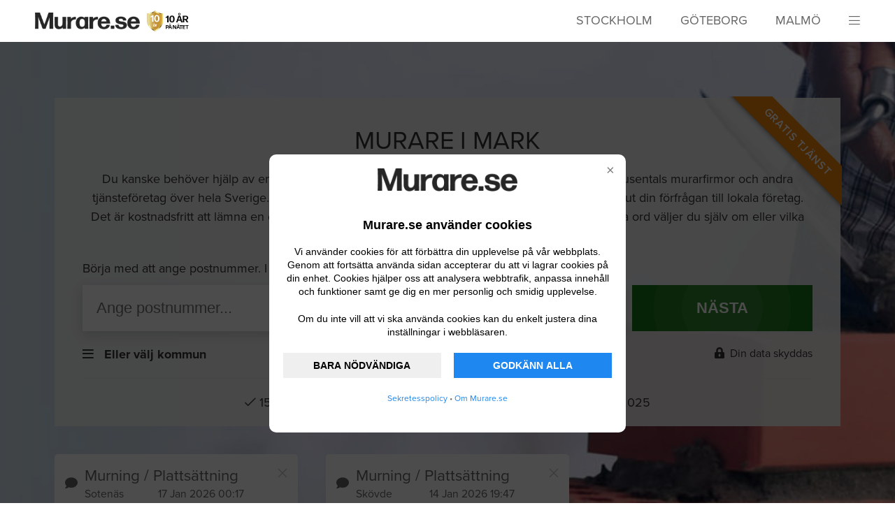

--- FILE ---
content_type: text/html; charset=UTF-8
request_url: https://www.murare.se/mark
body_size: 15638
content:
<!doctype html>
<html lang="sv-se">
    <head>
        <meta http-equiv="Content-Type" content="text/html" charset="ISO-8859-1">





<meta http-equiv="X-UA-Compatible" content="IE=Edge;chrome=1" >
<meta name="viewport" content="width=device-width"/>
<meta name="csrf-token" content="BqA1It0lCxzLcLMNV2FEO0GiLaMqP3Rz7s4L48MK" />
<meta name="keywords" content="
        hitta,seriösa,rörmokare,snickare,elektriker,mattläggare,plattsättare,målare,Mark
    " />


<meta property="og:url" content="https://www.murare.se/mark"/>
<meta itemprop="url" content="https://www.murare.se/mark"/>

    <title>
                    Hitta Murare i Mark - Murare.se
            </title>

    <meta property="og:image" content="/img/background/murare_bg.jpg"/>
    <meta itemprop="image" content="/img/background/murare_bg.jpg"/>

    <meta property="og:description" content="
        Hitta en duktig Murare i Mark, ange vad du vill ha hjälp med och få gratis offerter från Murare.
            "/>

    <meta itemprop="description" content="
        Hitta en duktig Murare i Mark, ange vad du vill ha hjälp med och få gratis offerter från Murare.
            "/>

    <meta property="og:title" content="
            Hitta Murare i Mark - Murare.se
            "/>
    <meta itemprop="name" content="
            Hitta Murare i Mark - Murare.se
            "/>

    <meta name="description" content="
        Hitta en duktig Murare i Mark, ange vad du vill ha hjälp med och få gratis offerter från Murare.
            " />

<meta property="og:site_name" content="Murare.se"/>
<meta property="og:locale" content="sv_SE"/>
<meta property="og:type" content="website"/>

<!-- UIkit CSS -->
<link rel="stylesheet" href="https://www.murare.se/js/uikit-3.2.3/css/uikit.min.css" />
<link rel="canonical" href="https://www.murare.se/mark" />
<link rel="apple-touch-icon" sizes="128x128" href="/images/favicon/murare-apple-touch-icon.png">
<link rel="shortcut icon" href="/images/favicon/murare-favicon.ico" />
<link rel="icon" type="image/png" sizes="16x16" href="/images/favicon/murare-favicon-16x16.png">
<link rel="icon" type="image/png" sizes="32x32" href="/images/favicon/murare-favicon-32x32.png">
<link rel="icon" type="image/png" sizes="64x64" href="/images/favicon/murare-favicon-64x64.png">
<link rel="icon" type="image/png" sizes="128x128" href="/images/favicon/murare-favicon-128x128.png">

<!-- Typekit -->
<link rel="stylesheet" href="https://www.murare.se/js/uikit-3.2.3/css/typekit.css">

<!-- css and js -->
<link href="https://www.murare.se/css/style.css?v=5.8.10" rel="stylesheet">

<!-- Jquery -->
<script src="https://www.murare.se/js/jquery.min.js"></script>
<script src="https://www.murare.se/js/lazysizes.min.js"></script>

<style>
#cookie-bar {
    position: fixed;
    background-color: rgba(0, 0, 0, 0.7);
    align-items: center;
    justify-content: center;
    display: flex;
    height: 100%;
    width: 100%;
    z-index: 9999;
}
.cookie-bar-frame {
    margin: 15px;
    background-color: white;
    border-radius: 10px;
    text-align: center;
    flex-direction: column;
    align-items: center;
    padding: 20px;
    position: relative;
    max-width: 470px;
}
.cookie-bar-close {
    position: absolute;
    top: 10px;
    right: 10px;
    background: none;
    border: none;
    color: gray;
    font-size: 20px;
    cursor: pointer;
    z-index: 1000;
}
.cookie-bar-image {
	margin-bottom: 35px;
}
.cookie-bar-header {
    font-size: 18px;
    font-weight: 600;
    margin-bottom: 15px;
    color: black;
    font-family: sans-serif;
}
.cookie-bar-text {
    font-size: 14px;
    color: black;
    margin: 5px 0;
    line-height: 1.4;
    margin-bottom: 15px;
    font-family: sans-serif;
}
.cookie-bar-buttons {
    display: flex;
    flex-wrap: wrap;
    justify-content: space-between;
    margin-top: 10px;
}
.cookie-bar-button {
    padding: 10px 0;
    font-size: 14px;
    color: black;
    font-weight: bold;
    text-align: center;
    border: none;
    cursor: pointer;   
}
.cookie-bar-button-focus {
    background-color: #1e87f0;
    color: #fff;
}
.cookie-bar-button-focus:hover {
    background-color: #1a73e8;
}
@media (max-width: 600px) {
    .cookie-bar-button {
        width: 100%;
        margin-bottom: 10px;
    }
}
@media (min-width: 600px) {
    .cookie-bar-button {
        width: 48%;
    }
}
</style>

<script>
    document.addEventListener("DOMContentLoaded", function (event) {
    	//settings for cookie-bar
    	const gtagId = "G-BNWVY5LMEN";
    	const homepage = "Murare.se";
    	const logoUrl = "/img/logo/murare_logo.png";
        const policyUrl = "/sekretesspolicy";
        const aboutUrl = "/om";
    	const logoUrlAlt = "Murare.se logo";
		        if (getCookie('cookies-state') !== 'choosen' && getCookie('cookies-state') !== 'decline') {
		            const barHtml = `
		                <div id="cookie-bar" class="cookie-bar">
		                    <div class="cookie-bar-frame">
		                        <button class="cookie-bar-close" id="decline">&times;</button>
		                            <div class="cookie-bar-image"><img src="${logoUrl}" alt="${logoUrlAlt}" style="max-width: 200px; height: auto;"></div>
		                        <p class="cookie-bar-header">${homepage} använder cookies</p>
		                        <div class="cookie-bar-text">
		                            <p>Vi använder cookies för att förbättra din upplevelse på vår webbplats. Genom att fortsätta använda sidan accepterar du att vi lagrar cookies på din enhet. Cookies hjälper oss att analysera webbtrafik, anpassa innehåll och funktioner samt ge dig en mer personlig och smidig upplevelse.</p>
		                            <p>Om du inte vill att vi ska använda cookies kan du enkelt justera dina inställningar i webbläsaren.</p>
		                        </div>
		                        <div class="cookie-bar-buttons">
		                            <button type="button" class="cookie-bar-button" id="accept-necessary">BARA NÖDVÄNDIGA</button>
		                            <button type="button" class="cookie-bar-button cookie-bar-button-focus" id="accept-all">GODKÄNN ALLA</button>
		                        </div>
                                <p style="font-size: 12px;"><a href="${policyUrl}" target="_blank">Sekretesspolicy</a> • <a href="${aboutUrl}" target="_blank">Om ${homepage}</p>
		                    </div>
		                </div>
		            `;
		            document.body.insertAdjacentHTML("afterbegin", barHtml);
		            document.getElementById('accept-necessary').addEventListener('click', function () {
		                acceptCookies();
		                consentAccepted();
		            });
		            document.getElementById('accept-all').addEventListener('click', function () {
		                acceptCookies();
		                consentAccepted();
		            });
					document.getElementById('decline').addEventListener('click', function () {
		                declineCookies();
		                consentDeclined();
		            });		            
		        }
        function acceptCookies() {
            setCookie('cookies-state', 'choosen', 100);
            document.getElementById('cookie-bar').style.cssText = 'display: none';
        }
        function declineCookies() {
            setCookie('cookies-state', 'decline', 100);
            document.getElementById('cookie-bar').style.cssText = 'display: none';
        }		        
        function setCookie(cname, cvalue, exdays) {
            const d = new Date();
            d.setTime(d.getTime() + (exdays * 24 * 60 * 60 * 1000));
            let expires = "expires=" + d.toUTCString();
            document.cookie = cname + "=" + cvalue + ";" + expires + ";path=/";
        }
        function getCookie(cname) {
            let name = cname + "=";
            let decodedCookie = decodeURIComponent(document.cookie);
            let ca = decodedCookie.split(';');
            for (let i = 0; i < ca.length; i++) {
                let c = ca[i];
                while (c.charAt(0) === ' ') {
                    c = c.substring(1);
                }
                if (c.indexOf(name) === 0) {
                    return c.substring(name.length, c.length);
                }
            }
            return "";
        }
        function consentUnTouched() {
            window.dataLayer = window.dataLayer || [];
            function gtag() {
                dataLayer.push(arguments);
            }
            gtag('consent', 'default', {
                'ad_storage': 'denied',
                'ad_user_data': 'denied',
                'ad_personalization': 'denied',
                'analytics_storage': 'denied'
            });
            loadGoogleTag();
        }
        function consentAccepted() {
            window.dataLayer = window.dataLayer || [];
            function gtag() {
                dataLayer.push(arguments);
            }
            gtag('consent', 'update', {
                'ad_storage': 'granted',
                'ad_user_data': 'granted',
                'ad_personalization': 'granted',
                'analytics_storage': 'granted'
            });
            gtag('js', new Date());
            gtag('config', gtagId);
            loadGoogleTag();
        }
        function consentDeclined() {
            window.dataLayer = window.dataLayer || [];
            function gtag() {
                dataLayer.push(arguments);
            }
            gtag('consent', 'update', {
                'ad_storage': 'denied',
                'ad_user_data': 'denied',
                'ad_personalization': 'denied',
                'analytics_storage': 'denied'
            });
            loadGoogleTag();
        }		        
        if (getCookie('cookies-state') === 'choosen') {
            consentAccepted();
        } else if (getCookie('cookies-state') === 'decline') {
            consentDeclined();
        } else {
            consentUnTouched();
        }
        function loadGoogleTag(callback) {
            const script = document.createElement('script');
            script.async = true;
            script.src = `https://www.googletagmanager.com/gtag/js?id=${gtagId}`;
            script.onload = function () {
                if (typeof callback === "function") {
                    callback();
                }
            };
            document.head.appendChild(script);
        }
    });
</script>



<script src="https://www.google.com/recaptcha/api.js?hl=sv" async defer></script>



    </head>

    <body >
        <header  class="hl-header">
            <section class="uk-container uk-container-large">

    <div class="uk-flex">

        <div class="uk-width-expand" style="line-height: 12px;">

            <a href="/"><img src="/img/logo/murare_logo.png" class="logotype"></a>

            <img src="/img/logo/medal2.png" style="max-height: 30px; margin-left: 5px;">

        </div>
        <div class="uk-visible@m">
            <ul class="uk-grid list-inline" style="padding-right: 40px; margin-top: 1px;">
                <li class="list-inline-item">
                    <a href="/stockholm" style="color: #666; text-transform: uppercase;">Stockholm</a>
                </li>
                <li class="list-inline-item">
                    <a href="/goteborg" style="color: #666; text-transform: uppercase;">Göteborg</a>
                </li>
                <li class="list-inline-item">
                    <a href="/malmo" style="color: #666; text-transform: uppercase;">Malmö</a>
                </li>
            </ul>
        </div>
        <div class="hl-header__burger"><i class="fal fa-bars menu" uk-toggle="target: #sidemenu"></i></div>

    </div>

</section>
        </header>

        <menu id="sidemenu" uk-offcanvas="overlay: true" class="hl-sidemenu">
    <div class="uk-offcanvas-bar">
        <button class="uk-offcanvas-close" type="button" uk-close></button>
        <img src="/img/logo/murare_white_logo.png" style="width: 150px;">
        <ul class="uk-list">
                            <li><a class="uk-link-muted navigation" href="/anslut-foretag">För leverantörer</a></li>
                <li><a class="uk-link-muted navigation" href="/sekretess">Sekretesspolicy</a></li>
                
                <li><a class="uk-link-muted navigation" href="/om">Om Murare.se</a></li>
                                    </ul>

        <hr class="uk-divider-icon">

        <h4>Register</h4>

        <ul class="uk-list" id="geolan-list">
        </ul>
    </div>
</menu>
<script>

    $(function() {
        $.ajax({
            url: '/geolan-list',
            type: 'get',
            processData: false,
            contentType: false,
            success: function(data) {
                $.each( data.geoLanList, function( index, item ){
                    $('#geolan-list').append('<li><a class="uk-link-muted navigation" href="/' + item.urlname.toLowerCase() + '">' + item.shortname + '</a></li>')
                });
            }
        });
    });
</script>

        <div id="main">
            
    <section class="splash murare uk-container uk-container-expand hl-header-form">
    <div class="splash-container">
        <div class="splash-upper">
            <div class="uk-container uk-container-large">
                <div class="ribbon"><span>GRATIS TJÄNST</span></div>
                <h1>Murare i Mark</h1>
                <p class="splash-topdescribe">Du kanske behöver hjälp av en murare i Mark? Låt oss hjälpa dig att hitta en. Murare.se samlar tusentals murarfirmor och andra tjänsteföretag över hela Sverige. Du anger enkelt vad du behöver hjälp med och vi skickar sedan ut din förfrågan till lokala företag. Det är kostnadsfritt att lämna en offertförfrågan och givetvis binder du dig inte till något. Med andra ord väljer du själv om eller vilka företag du vill ska få uppdraget.</p>
            </div>
        </div>

        <div class="splash-lower">
            <div class="uk-container uk-container-large search-header-section">
                <p class="splash-lowdescribe">Börja med att ange postnummer. I nästa steg får du beskriva vad du behover hjälp med</p>

                <div class="section-flex-row ">
                    <div class="uk-width-3-4 uk-margin-small-right">
                        <input uk-tooltip="pos: top-left; title: Skriv in postnumret på platsen där arbetet ska utföras. Är du osäker kan du ange kommun istället. Tryck sedan Nästa."
                               id="search-input"
                               type="text"
                               class="uk-width-1-1 uk-width-2-3@m uk-padding-small"
                               placeholder="Ange postnummer..."
                               onkeyup="filterFunction(this);">
                    </div>
                    <div class="uk-width-1-4">
                        <!--<input type="submit" class="uk-width-1-2 uk-width-1-6@m uk-padding-small" value="NÄSTA">-->
                        <button id="search-button" type="button" class="uk-width-1-2 uk-width-1-6@m uk-padding-small submitbutton animate" value="NÄSTA">NÄSTA</button>
                    </div>
                </div>


                <div class="visiblebound"></div>

                <div id="searchlist" class=" uk-text-left" uk-dropdown="pos: bottom-justify; boundary: .visiblebound; boundary-align: true">
                    <h4 class="uk-text-left">Sökresultat</h4>
                    <div class="uk-text-left">
                        <ul class="uk-list"  id="searchresult">
                        </ul>
                    </div>
                </div>

                <div class="section-flex-row boundary-align"  style="margin-top: 20px;">
                    <div class="uk-text-left uk-width-1-2">
                        <div>
                            <div type="button" style="cursor: pointer; display: inline-block;">
                                <i class="far fa-bars"></i> &nbsp; <span class="uk-text-bolder">Eller välj kommun</span>
                                <div uk-dropdown="mode: click; pos: bottom-justify; boundary: .boundary-align; boundary-align: true" class="search-dropdown">
                                    <h4 class="section-categoryheader">Välj kommun</h4>
                                    <ul class="uk-list search-menu">
                                                                                    <li><a class="uk-link-muted navigation mouse-click" href="/skapa?kommun=Ale">Ale</a></li>
                                                                                    <li><a class="uk-link-muted navigation mouse-click" href="/skapa?kommun=Alingsas">Alingsås</a></li>
                                                                                    <li><a class="uk-link-muted navigation mouse-click" href="/skapa?kommun=Alvesta">Alvesta</a></li>
                                                                                    <li><a class="uk-link-muted navigation mouse-click" href="/skapa?kommun=Aneby">Aneby</a></li>
                                                                                    <li><a class="uk-link-muted navigation mouse-click" href="/skapa?kommun=Arboga">Arboga</a></li>
                                                                                    <li><a class="uk-link-muted navigation mouse-click" href="/skapa?kommun=Arjeplog">Arjeplog</a></li>
                                                                                    <li><a class="uk-link-muted navigation mouse-click" href="/skapa?kommun=Arvidsjaur">Arvidsjaur</a></li>
                                                                                    <li><a class="uk-link-muted navigation mouse-click" href="/skapa?kommun=Arvika">Arvika</a></li>
                                                                                    <li><a class="uk-link-muted navigation mouse-click" href="/skapa?kommun=Askersund">Askersund</a></li>
                                                                                    <li><a class="uk-link-muted navigation mouse-click" href="/skapa?kommun=Avesta">Avesta</a></li>
                                                                                    <li><a class="uk-link-muted navigation mouse-click" href="/skapa?kommun=Bengtsfors">Bengtsfors</a></li>
                                                                                    <li><a class="uk-link-muted navigation mouse-click" href="/skapa?kommun=Berg">Berg</a></li>
                                                                                    <li><a class="uk-link-muted navigation mouse-click" href="/skapa?kommun=Bjurholm">Bjurholm</a></li>
                                                                                    <li><a class="uk-link-muted navigation mouse-click" href="/skapa?kommun=Bjuv">Bjuv</a></li>
                                                                                    <li><a class="uk-link-muted navigation mouse-click" href="/skapa?kommun=Boden">Boden</a></li>
                                                                                    <li><a class="uk-link-muted navigation mouse-click" href="/skapa?kommun=Bollebygd">Bollebygd</a></li>
                                                                                    <li><a class="uk-link-muted navigation mouse-click" href="/skapa?kommun=Bollnas">Bollnäs</a></li>
                                                                                    <li><a class="uk-link-muted navigation mouse-click" href="/skapa?kommun=Borgholm">Borgholm</a></li>
                                                                                    <li><a class="uk-link-muted navigation mouse-click" href="/skapa?kommun=Borlange">Borlänge</a></li>
                                                                                    <li><a class="uk-link-muted navigation mouse-click" href="/skapa?kommun=Boras">Borås</a></li>
                                                                                    <li><a class="uk-link-muted navigation mouse-click" href="/skapa?kommun=Botkyrka">Botkyrka</a></li>
                                                                                    <li><a class="uk-link-muted navigation mouse-click" href="/skapa?kommun=Boxholm">Boxholm</a></li>
                                                                                    <li><a class="uk-link-muted navigation mouse-click" href="/skapa?kommun=Bromolla">Bromölla</a></li>
                                                                                    <li><a class="uk-link-muted navigation mouse-click" href="/skapa?kommun=Bracke">Bräcke</a></li>
                                                                                    <li><a class="uk-link-muted navigation mouse-click" href="/skapa?kommun=Burlov">Burlöv</a></li>
                                                                                    <li><a class="uk-link-muted navigation mouse-click" href="/skapa?kommun=Bastad">Båstad</a></li>
                                                                                    <li><a class="uk-link-muted navigation mouse-click" href="/skapa?kommun=Dals_Ed">Dals-Ed</a></li>
                                                                                    <li><a class="uk-link-muted navigation mouse-click" href="/skapa?kommun=Danderyd">Danderyd</a></li>
                                                                                    <li><a class="uk-link-muted navigation mouse-click" href="/skapa?kommun=Degerfors">Degerfors</a></li>
                                                                                    <li><a class="uk-link-muted navigation mouse-click" href="/skapa?kommun=Dorotea">Dorotea</a></li>
                                                                                    <li><a class="uk-link-muted navigation mouse-click" href="/skapa?kommun=Eda">Eda</a></li>
                                                                                    <li><a class="uk-link-muted navigation mouse-click" href="/skapa?kommun=Ekero">Ekerö</a></li>
                                                                                    <li><a class="uk-link-muted navigation mouse-click" href="/skapa?kommun=Eksjo">Eksjö</a></li>
                                                                                    <li><a class="uk-link-muted navigation mouse-click" href="/skapa?kommun=Emmaboda">Emmaboda</a></li>
                                                                                    <li><a class="uk-link-muted navigation mouse-click" href="/skapa?kommun=Enkoping">Enköping</a></li>
                                                                                    <li><a class="uk-link-muted navigation mouse-click" href="/skapa?kommun=Eskilstuna">Eskilstuna</a></li>
                                                                                    <li><a class="uk-link-muted navigation mouse-click" href="/skapa?kommun=Eslov">Eslöv</a></li>
                                                                                    <li><a class="uk-link-muted navigation mouse-click" href="/skapa?kommun=Essunga">Essunga</a></li>
                                                                                    <li><a class="uk-link-muted navigation mouse-click" href="/skapa?kommun=Fagersta">Fagersta</a></li>
                                                                                    <li><a class="uk-link-muted navigation mouse-click" href="/skapa?kommun=Falkenberg">Falkenberg</a></li>
                                                                                    <li><a class="uk-link-muted navigation mouse-click" href="/skapa?kommun=Falkoping">Falköping</a></li>
                                                                                    <li><a class="uk-link-muted navigation mouse-click" href="/skapa?kommun=Falun">Falun</a></li>
                                                                                    <li><a class="uk-link-muted navigation mouse-click" href="/skapa?kommun=Filipstad">Filipstad</a></li>
                                                                                    <li><a class="uk-link-muted navigation mouse-click" href="/skapa?kommun=Finspang">Finspång</a></li>
                                                                                    <li><a class="uk-link-muted navigation mouse-click" href="/skapa?kommun=Flen">Flen</a></li>
                                                                                    <li><a class="uk-link-muted navigation mouse-click" href="/skapa?kommun=Forshaga">Forshaga</a></li>
                                                                                    <li><a class="uk-link-muted navigation mouse-click" href="/skapa?kommun=Fargelanda">Färgelanda</a></li>
                                                                                    <li><a class="uk-link-muted navigation mouse-click" href="/skapa?kommun=Gagnef">Gagnef</a></li>
                                                                                    <li><a class="uk-link-muted navigation mouse-click" href="/skapa?kommun=Gislaved">Gislaved</a></li>
                                                                                    <li><a class="uk-link-muted navigation mouse-click" href="/skapa?kommun=Gnesta">Gnesta</a></li>
                                                                                    <li><a class="uk-link-muted navigation mouse-click" href="/skapa?kommun=Gnosjo">Gnosjö</a></li>
                                                                                    <li><a class="uk-link-muted navigation mouse-click" href="/skapa?kommun=Gotland">Gotland</a></li>
                                                                                    <li><a class="uk-link-muted navigation mouse-click" href="/skapa?kommun=Grums">Grums</a></li>
                                                                                    <li><a class="uk-link-muted navigation mouse-click" href="/skapa?kommun=Grastorp">Grästorp</a></li>
                                                                                    <li><a class="uk-link-muted navigation mouse-click" href="/skapa?kommun=Gullspang">Gullspång</a></li>
                                                                                    <li><a class="uk-link-muted navigation mouse-click" href="/skapa?kommun=Gallivare">Gällivare</a></li>
                                                                                    <li><a class="uk-link-muted navigation mouse-click" href="/skapa?kommun=Gavle">Gävle</a></li>
                                                                                    <li><a class="uk-link-muted navigation mouse-click" href="/skapa?kommun=Goteborg">Göteborg</a></li>
                                                                                    <li><a class="uk-link-muted navigation mouse-click" href="/skapa?kommun=Gotene">Götene</a></li>
                                                                                    <li><a class="uk-link-muted navigation mouse-click" href="/skapa?kommun=Habo">Habo</a></li>
                                                                                    <li><a class="uk-link-muted navigation mouse-click" href="/skapa?kommun=Hagfors">Hagfors</a></li>
                                                                                    <li><a class="uk-link-muted navigation mouse-click" href="/skapa?kommun=Hallsberg">Hallsberg</a></li>
                                                                                    <li><a class="uk-link-muted navigation mouse-click" href="/skapa?kommun=Hallstahammar">Hallstahammar</a></li>
                                                                                    <li><a class="uk-link-muted navigation mouse-click" href="/skapa?kommun=Halmstad">Halmstad</a></li>
                                                                                    <li><a class="uk-link-muted navigation mouse-click" href="/skapa?kommun=Hammaro">Hammarö</a></li>
                                                                                    <li><a class="uk-link-muted navigation mouse-click" href="/skapa?kommun=Haninge">Haninge</a></li>
                                                                                    <li><a class="uk-link-muted navigation mouse-click" href="/skapa?kommun=Haparanda">Haparanda</a></li>
                                                                                    <li><a class="uk-link-muted navigation mouse-click" href="/skapa?kommun=Heby">Heby</a></li>
                                                                                    <li><a class="uk-link-muted navigation mouse-click" href="/skapa?kommun=Hedemora">Hedemora</a></li>
                                                                                    <li><a class="uk-link-muted navigation mouse-click" href="/skapa?kommun=Helsingborg">Helsingborg</a></li>
                                                                                    <li><a class="uk-link-muted navigation mouse-click" href="/skapa?kommun=Herrljunga">Herrljunga</a></li>
                                                                                    <li><a class="uk-link-muted navigation mouse-click" href="/skapa?kommun=Hjo">Hjo</a></li>
                                                                                    <li><a class="uk-link-muted navigation mouse-click" href="/skapa?kommun=Hofors">Hofors</a></li>
                                                                                    <li><a class="uk-link-muted navigation mouse-click" href="/skapa?kommun=Huddinge">Huddinge</a></li>
                                                                                    <li><a class="uk-link-muted navigation mouse-click" href="/skapa?kommun=Hudiksvall">Hudiksvall</a></li>
                                                                                    <li><a class="uk-link-muted navigation mouse-click" href="/skapa?kommun=Hultsfred">Hultsfred</a></li>
                                                                                    <li><a class="uk-link-muted navigation mouse-click" href="/skapa?kommun=Hylte">Hylte</a></li>
                                                                                    <li><a class="uk-link-muted navigation mouse-click" href="/skapa?kommun=Haabo">Håbo</a></li>
                                                                                    <li><a class="uk-link-muted navigation mouse-click" href="/skapa?kommun=Hallefors">Hällefors</a></li>
                                                                                    <li><a class="uk-link-muted navigation mouse-click" href="/skapa?kommun=Harjedalen">Härjedalen</a></li>
                                                                                    <li><a class="uk-link-muted navigation mouse-click" href="/skapa?kommun=Harnosand">Härnösand</a></li>
                                                                                    <li><a class="uk-link-muted navigation mouse-click" href="/skapa?kommun=Harryda">Härryda</a></li>
                                                                                    <li><a class="uk-link-muted navigation mouse-click" href="/skapa?kommun=Hassleholm">Hässleholm</a></li>
                                                                                    <li><a class="uk-link-muted navigation mouse-click" href="/skapa?kommun=Hoganas">Höganäs</a></li>
                                                                                    <li><a class="uk-link-muted navigation mouse-click" href="/skapa?kommun=Hogsby">Högsby</a></li>
                                                                                    <li><a class="uk-link-muted navigation mouse-click" href="/skapa?kommun=Horby">Hörby</a></li>
                                                                                    <li><a class="uk-link-muted navigation mouse-click" href="/skapa?kommun=Hoor">Höör</a></li>
                                                                                    <li><a class="uk-link-muted navigation mouse-click" href="/skapa?kommun=Jokkmokk">Jokkmokk</a></li>
                                                                                    <li><a class="uk-link-muted navigation mouse-click" href="/skapa?kommun=Jarfalla">Järfälla</a></li>
                                                                                    <li><a class="uk-link-muted navigation mouse-click" href="/skapa?kommun=Jonkoping">Jönköping</a></li>
                                                                                    <li><a class="uk-link-muted navigation mouse-click" href="/skapa?kommun=Kalix">Kalix</a></li>
                                                                                    <li><a class="uk-link-muted navigation mouse-click" href="/skapa?kommun=Kalmar">Kalmar</a></li>
                                                                                    <li><a class="uk-link-muted navigation mouse-click" href="/skapa?kommun=Karlsborg">Karlsborg</a></li>
                                                                                    <li><a class="uk-link-muted navigation mouse-click" href="/skapa?kommun=Karlshamn">Karlshamn</a></li>
                                                                                    <li><a class="uk-link-muted navigation mouse-click" href="/skapa?kommun=Karlskoga">Karlskoga</a></li>
                                                                                    <li><a class="uk-link-muted navigation mouse-click" href="/skapa?kommun=Karlskrona">Karlskrona</a></li>
                                                                                    <li><a class="uk-link-muted navigation mouse-click" href="/skapa?kommun=Karlstad">Karlstad</a></li>
                                                                                    <li><a class="uk-link-muted navigation mouse-click" href="/skapa?kommun=Katrineholm">Katrineholm</a></li>
                                                                                    <li><a class="uk-link-muted navigation mouse-click" href="/skapa?kommun=Kil">Kil</a></li>
                                                                                    <li><a class="uk-link-muted navigation mouse-click" href="/skapa?kommun=Kinda">Kinda</a></li>
                                                                                    <li><a class="uk-link-muted navigation mouse-click" href="/skapa?kommun=Kiruna">Kiruna</a></li>
                                                                                    <li><a class="uk-link-muted navigation mouse-click" href="/skapa?kommun=Klippan">Klippan</a></li>
                                                                                    <li><a class="uk-link-muted navigation mouse-click" href="/skapa?kommun=Knivsta">Knivsta</a></li>
                                                                                    <li><a class="uk-link-muted navigation mouse-click" href="/skapa?kommun=Kramfors">Kramfors</a></li>
                                                                                    <li><a class="uk-link-muted navigation mouse-click" href="/skapa?kommun=Kristianstad">Kristianstad</a></li>
                                                                                    <li><a class="uk-link-muted navigation mouse-click" href="/skapa?kommun=Kristinehamn">Kristinehamn</a></li>
                                                                                    <li><a class="uk-link-muted navigation mouse-click" href="/skapa?kommun=Krokom">Krokom</a></li>
                                                                                    <li><a class="uk-link-muted navigation mouse-click" href="/skapa?kommun=Kumla">Kumla</a></li>
                                                                                    <li><a class="uk-link-muted navigation mouse-click" href="/skapa?kommun=Kungsbacka">Kungsbacka</a></li>
                                                                                    <li><a class="uk-link-muted navigation mouse-click" href="/skapa?kommun=Kungsor">Kungsör</a></li>
                                                                                    <li><a class="uk-link-muted navigation mouse-click" href="/skapa?kommun=Kungalv">Kungälv</a></li>
                                                                                    <li><a class="uk-link-muted navigation mouse-click" href="/skapa?kommun=Kavlinge">Kävlinge</a></li>
                                                                                    <li><a class="uk-link-muted navigation mouse-click" href="/skapa?kommun=Koping">Köping</a></li>
                                                                                    <li><a class="uk-link-muted navigation mouse-click" href="/skapa?kommun=Laholm">Laholm</a></li>
                                                                                    <li><a class="uk-link-muted navigation mouse-click" href="/skapa?kommun=Landskrona">Landskrona</a></li>
                                                                                    <li><a class="uk-link-muted navigation mouse-click" href="/skapa?kommun=Laxa">Laxå</a></li>
                                                                                    <li><a class="uk-link-muted navigation mouse-click" href="/skapa?kommun=Lekeberg">Lekeberg</a></li>
                                                                                    <li><a class="uk-link-muted navigation mouse-click" href="/skapa?kommun=Leksand">Leksand</a></li>
                                                                                    <li><a class="uk-link-muted navigation mouse-click" href="/skapa?kommun=Lerum">Lerum</a></li>
                                                                                    <li><a class="uk-link-muted navigation mouse-click" href="/skapa?kommun=Lessebo">Lessebo</a></li>
                                                                                    <li><a class="uk-link-muted navigation mouse-click" href="/skapa?kommun=Lidingo">Lidingö</a></li>
                                                                                    <li><a class="uk-link-muted navigation mouse-click" href="/skapa?kommun=Lidkoping">Lidköping</a></li>
                                                                                    <li><a class="uk-link-muted navigation mouse-click" href="/skapa?kommun=Lilla_Edet">Lilla Edet</a></li>
                                                                                    <li><a class="uk-link-muted navigation mouse-click" href="/skapa?kommun=Lindesberg">Lindesberg</a></li>
                                                                                    <li><a class="uk-link-muted navigation mouse-click" href="/skapa?kommun=Linkoping">Linköping</a></li>
                                                                                    <li><a class="uk-link-muted navigation mouse-click" href="/skapa?kommun=Ljungby">Ljungby</a></li>
                                                                                    <li><a class="uk-link-muted navigation mouse-click" href="/skapa?kommun=Ljusdal">Ljusdal</a></li>
                                                                                    <li><a class="uk-link-muted navigation mouse-click" href="/skapa?kommun=Ljusnarsberg">Ljusnarsberg</a></li>
                                                                                    <li><a class="uk-link-muted navigation mouse-click" href="/skapa?kommun=Lomma">Lomma</a></li>
                                                                                    <li><a class="uk-link-muted navigation mouse-click" href="/skapa?kommun=Ludvika">Ludvika</a></li>
                                                                                    <li><a class="uk-link-muted navigation mouse-click" href="/skapa?kommun=Lulea">Luleå</a></li>
                                                                                    <li><a class="uk-link-muted navigation mouse-click" href="/skapa?kommun=Lund">Lund</a></li>
                                                                                    <li><a class="uk-link-muted navigation mouse-click" href="/skapa?kommun=Lycksele">Lycksele</a></li>
                                                                                    <li><a class="uk-link-muted navigation mouse-click" href="/skapa?kommun=Lysekil">Lysekil</a></li>
                                                                                    <li><a class="uk-link-muted navigation mouse-click" href="/skapa?kommun=Malmo">Malmö</a></li>
                                                                                    <li><a class="uk-link-muted navigation mouse-click" href="/skapa?kommun=Malung">Malung</a></li>
                                                                                    <li><a class="uk-link-muted navigation mouse-click" href="/skapa?kommun=Mala">Malå</a></li>
                                                                                    <li><a class="uk-link-muted navigation mouse-click" href="/skapa?kommun=Mariestad">Mariestad</a></li>
                                                                                    <li><a class="uk-link-muted navigation mouse-click" href="/skapa?kommun=Mark">Mark</a></li>
                                                                                    <li><a class="uk-link-muted navigation mouse-click" href="/skapa?kommun=Markaryd">Markaryd</a></li>
                                                                                    <li><a class="uk-link-muted navigation mouse-click" href="/skapa?kommun=Mellerud">Mellerud</a></li>
                                                                                    <li><a class="uk-link-muted navigation mouse-click" href="/skapa?kommun=Mjolby">Mjölby</a></li>
                                                                                    <li><a class="uk-link-muted navigation mouse-click" href="/skapa?kommun=Mora">Mora</a></li>
                                                                                    <li><a class="uk-link-muted navigation mouse-click" href="/skapa?kommun=Motala">Motala</a></li>
                                                                                    <li><a class="uk-link-muted navigation mouse-click" href="/skapa?kommun=Mullsjo">Mullsjö</a></li>
                                                                                    <li><a class="uk-link-muted navigation mouse-click" href="/skapa?kommun=Munkedal">Munkedal</a></li>
                                                                                    <li><a class="uk-link-muted navigation mouse-click" href="/skapa?kommun=Munkfors">Munkfors</a></li>
                                                                                    <li><a class="uk-link-muted navigation mouse-click" href="/skapa?kommun=Molndal">Mölndal</a></li>
                                                                                    <li><a class="uk-link-muted navigation mouse-click" href="/skapa?kommun=Monsteras">Mönsterås</a></li>
                                                                                    <li><a class="uk-link-muted navigation mouse-click" href="/skapa?kommun=Morbylanga">Mörbylånga</a></li>
                                                                                    <li><a class="uk-link-muted navigation mouse-click" href="/skapa?kommun=Nacka">Nacka</a></li>
                                                                                    <li><a class="uk-link-muted navigation mouse-click" href="/skapa?kommun=Nora">Nora</a></li>
                                                                                    <li><a class="uk-link-muted navigation mouse-click" href="/skapa?kommun=Norberg">Norberg</a></li>
                                                                                    <li><a class="uk-link-muted navigation mouse-click" href="/skapa?kommun=Nordanstig">Nordanstig</a></li>
                                                                                    <li><a class="uk-link-muted navigation mouse-click" href="/skapa?kommun=Nordmaling">Nordmaling</a></li>
                                                                                    <li><a class="uk-link-muted navigation mouse-click" href="/skapa?kommun=Norrkoping">Norrköping</a></li>
                                                                                    <li><a class="uk-link-muted navigation mouse-click" href="/skapa?kommun=Norrtalje">Norrtälje</a></li>
                                                                                    <li><a class="uk-link-muted navigation mouse-click" href="/skapa?kommun=Norsjo">Norsjö</a></li>
                                                                                    <li><a class="uk-link-muted navigation mouse-click" href="/skapa?kommun=Nybro">Nybro</a></li>
                                                                                    <li><a class="uk-link-muted navigation mouse-click" href="/skapa?kommun=Nykvarn">Nykvarn</a></li>
                                                                                    <li><a class="uk-link-muted navigation mouse-click" href="/skapa?kommun=Nykoping">Nyköping</a></li>
                                                                                    <li><a class="uk-link-muted navigation mouse-click" href="/skapa?kommun=Nynashamn">Nynäshamn</a></li>
                                                                                    <li><a class="uk-link-muted navigation mouse-click" href="/skapa?kommun=Nassjo">Nässjö</a></li>
                                                                                    <li><a class="uk-link-muted navigation mouse-click" href="/skapa?kommun=Ockelbo">Ockelbo</a></li>
                                                                                    <li><a class="uk-link-muted navigation mouse-click" href="/skapa?kommun=Olofstrom">Olofström</a></li>
                                                                                    <li><a class="uk-link-muted navigation mouse-click" href="/skapa?kommun=Orsa">Orsa</a></li>
                                                                                    <li><a class="uk-link-muted navigation mouse-click" href="/skapa?kommun=Orust">Orust</a></li>
                                                                                    <li><a class="uk-link-muted navigation mouse-click" href="/skapa?kommun=Osby">Osby</a></li>
                                                                                    <li><a class="uk-link-muted navigation mouse-click" href="/skapa?kommun=Oskarshamn">Oskarshamn</a></li>
                                                                                    <li><a class="uk-link-muted navigation mouse-click" href="/skapa?kommun=Ovanaker">Ovanåker</a></li>
                                                                                    <li><a class="uk-link-muted navigation mouse-click" href="/skapa?kommun=Oxelosund">Oxelösund</a></li>
                                                                                    <li><a class="uk-link-muted navigation mouse-click" href="/skapa?kommun=Pajala">Pajala</a></li>
                                                                                    <li><a class="uk-link-muted navigation mouse-click" href="/skapa?kommun=Partille">Partille</a></li>
                                                                                    <li><a class="uk-link-muted navigation mouse-click" href="/skapa?kommun=Perstorp">Perstorp</a></li>
                                                                                    <li><a class="uk-link-muted navigation mouse-click" href="/skapa?kommun=Pitea">Piteå</a></li>
                                                                                    <li><a class="uk-link-muted navigation mouse-click" href="/skapa?kommun=Ragunda">Ragunda</a></li>
                                                                                    <li><a class="uk-link-muted navigation mouse-click" href="/skapa?kommun=Robertsfors">Robertsfors</a></li>
                                                                                    <li><a class="uk-link-muted navigation mouse-click" href="/skapa?kommun=Ronneby">Ronneby</a></li>
                                                                                    <li><a class="uk-link-muted navigation mouse-click" href="/skapa?kommun=Rattvik">Rättvik</a></li>
                                                                                    <li><a class="uk-link-muted navigation mouse-click" href="/skapa?kommun=Sala">Sala</a></li>
                                                                                    <li><a class="uk-link-muted navigation mouse-click" href="/skapa?kommun=Salem">Salem</a></li>
                                                                                    <li><a class="uk-link-muted navigation mouse-click" href="/skapa?kommun=Sandviken">Sandviken</a></li>
                                                                                    <li><a class="uk-link-muted navigation mouse-click" href="/skapa?kommun=Sigtuna">Sigtuna</a></li>
                                                                                    <li><a class="uk-link-muted navigation mouse-click" href="/skapa?kommun=Simrishamn">Simrishamn</a></li>
                                                                                    <li><a class="uk-link-muted navigation mouse-click" href="/skapa?kommun=Sjobo">Sjöbo</a></li>
                                                                                    <li><a class="uk-link-muted navigation mouse-click" href="/skapa?kommun=Skara">Skara</a></li>
                                                                                    <li><a class="uk-link-muted navigation mouse-click" href="/skapa?kommun=Skelleftea">Skellefteå</a></li>
                                                                                    <li><a class="uk-link-muted navigation mouse-click" href="/skapa?kommun=Skinnskatteberg">Skinnskatteberg</a></li>
                                                                                    <li><a class="uk-link-muted navigation mouse-click" href="/skapa?kommun=Skurup">Skurup</a></li>
                                                                                    <li><a class="uk-link-muted navigation mouse-click" href="/skapa?kommun=Skovde">Skövde</a></li>
                                                                                    <li><a class="uk-link-muted navigation mouse-click" href="/skapa?kommun=Smedjebacken">Smedjebacken</a></li>
                                                                                    <li><a class="uk-link-muted navigation mouse-click" href="/skapa?kommun=Solleftea">Sollefteå</a></li>
                                                                                    <li><a class="uk-link-muted navigation mouse-click" href="/skapa?kommun=Sollentuna">Sollentuna</a></li>
                                                                                    <li><a class="uk-link-muted navigation mouse-click" href="/skapa?kommun=Solna">Solna</a></li>
                                                                                    <li><a class="uk-link-muted navigation mouse-click" href="/skapa?kommun=Sorsele">Sorsele</a></li>
                                                                                    <li><a class="uk-link-muted navigation mouse-click" href="/skapa?kommun=Sotenas">Sotenäs</a></li>
                                                                                    <li><a class="uk-link-muted navigation mouse-click" href="/skapa?kommun=Staffanstorp">Staffanstorp</a></li>
                                                                                    <li><a class="uk-link-muted navigation mouse-click" href="/skapa?kommun=Stenungsund">Stenungsund</a></li>
                                                                                    <li><a class="uk-link-muted navigation mouse-click" href="/skapa?kommun=Stockholm">Stockholm</a></li>
                                                                                    <li><a class="uk-link-muted navigation mouse-click" href="/skapa?kommun=Storfors">Storfors</a></li>
                                                                                    <li><a class="uk-link-muted navigation mouse-click" href="/skapa?kommun=Storuman">Storuman</a></li>
                                                                                    <li><a class="uk-link-muted navigation mouse-click" href="/skapa?kommun=Strangnas">Strängnäs</a></li>
                                                                                    <li><a class="uk-link-muted navigation mouse-click" href="/skapa?kommun=Stromstad">Strömstad</a></li>
                                                                                    <li><a class="uk-link-muted navigation mouse-click" href="/skapa?kommun=Stromsund">Strömsund</a></li>
                                                                                    <li><a class="uk-link-muted navigation mouse-click" href="/skapa?kommun=Sundbyberg">Sundbyberg</a></li>
                                                                                    <li><a class="uk-link-muted navigation mouse-click" href="/skapa?kommun=Sundsvall">Sundsvall</a></li>
                                                                                    <li><a class="uk-link-muted navigation mouse-click" href="/skapa?kommun=Sunne">Sunne</a></li>
                                                                                    <li><a class="uk-link-muted navigation mouse-click" href="/skapa?kommun=Surahammar">Surahammar</a></li>
                                                                                    <li><a class="uk-link-muted navigation mouse-click" href="/skapa?kommun=Svalov">Svalöv</a></li>
                                                                                    <li><a class="uk-link-muted navigation mouse-click" href="/skapa?kommun=Svedala">Svedala</a></li>
                                                                                    <li><a class="uk-link-muted navigation mouse-click" href="/skapa?kommun=Svenljunga">Svenljunga</a></li>
                                                                                    <li><a class="uk-link-muted navigation mouse-click" href="/skapa?kommun=Saffle">Säffle</a></li>
                                                                                    <li><a class="uk-link-muted navigation mouse-click" href="/skapa?kommun=Sater">Säter</a></li>
                                                                                    <li><a class="uk-link-muted navigation mouse-click" href="/skapa?kommun=Savsjo">Sävsjö</a></li>
                                                                                    <li><a class="uk-link-muted navigation mouse-click" href="/skapa?kommun=Soderhamn">Söderhamn</a></li>
                                                                                    <li><a class="uk-link-muted navigation mouse-click" href="/skapa?kommun=Soderkoping">Söderköping</a></li>
                                                                                    <li><a class="uk-link-muted navigation mouse-click" href="/skapa?kommun=Sodertalje">Södertälje</a></li>
                                                                                    <li><a class="uk-link-muted navigation mouse-click" href="/skapa?kommun=Solvesborg">Sölvesborg</a></li>
                                                                                    <li><a class="uk-link-muted navigation mouse-click" href="/skapa?kommun=Tanum">Tanum</a></li>
                                                                                    <li><a class="uk-link-muted navigation mouse-click" href="/skapa?kommun=Tibro">Tibro</a></li>
                                                                                    <li><a class="uk-link-muted navigation mouse-click" href="/skapa?kommun=Tidaholm">Tidaholm</a></li>
                                                                                    <li><a class="uk-link-muted navigation mouse-click" href="/skapa?kommun=Tierp">Tierp</a></li>
                                                                                    <li><a class="uk-link-muted navigation mouse-click" href="/skapa?kommun=Timra">Timrå</a></li>
                                                                                    <li><a class="uk-link-muted navigation mouse-click" href="/skapa?kommun=Tingsryd">Tingsryd</a></li>
                                                                                    <li><a class="uk-link-muted navigation mouse-click" href="/skapa?kommun=Tjorn">Tjörn</a></li>
                                                                                    <li><a class="uk-link-muted navigation mouse-click" href="/skapa?kommun=Tomelilla">Tomelilla</a></li>
                                                                                    <li><a class="uk-link-muted navigation mouse-click" href="/skapa?kommun=Torsby">Torsby</a></li>
                                                                                    <li><a class="uk-link-muted navigation mouse-click" href="/skapa?kommun=Torsas">Torsås</a></li>
                                                                                    <li><a class="uk-link-muted navigation mouse-click" href="/skapa?kommun=Tranemo">Tranemo</a></li>
                                                                                    <li><a class="uk-link-muted navigation mouse-click" href="/skapa?kommun=Tranas">Tranås</a></li>
                                                                                    <li><a class="uk-link-muted navigation mouse-click" href="/skapa?kommun=Trelleborg">Trelleborg</a></li>
                                                                                    <li><a class="uk-link-muted navigation mouse-click" href="/skapa?kommun=Trollhattan">Trollhättan</a></li>
                                                                                    <li><a class="uk-link-muted navigation mouse-click" href="/skapa?kommun=Trosa">Trosa</a></li>
                                                                                    <li><a class="uk-link-muted navigation mouse-click" href="/skapa?kommun=Tyreso">Tyresö</a></li>
                                                                                    <li><a class="uk-link-muted navigation mouse-click" href="/skapa?kommun=Taby">Täby</a></li>
                                                                                    <li><a class="uk-link-muted navigation mouse-click" href="/skapa?kommun=Toreboda">Töreboda</a></li>
                                                                                    <li><a class="uk-link-muted navigation mouse-click" href="/skapa?kommun=Uddevalla">Uddevalla</a></li>
                                                                                    <li><a class="uk-link-muted navigation mouse-click" href="/skapa?kommun=Ulricehamn">Ulricehamn</a></li>
                                                                                    <li><a class="uk-link-muted navigation mouse-click" href="/skapa?kommun=Umea">Umeå</a></li>
                                                                                    <li><a class="uk-link-muted navigation mouse-click" href="/skapa?kommun=Upplands_Vasby">Upplands Väsby</a></li>
                                                                                    <li><a class="uk-link-muted navigation mouse-click" href="/skapa?kommun=Upplands_Bro">Upplands-Bro</a></li>
                                                                                    <li><a class="uk-link-muted navigation mouse-click" href="/skapa?kommun=Uppsala">Uppsala</a></li>
                                                                                    <li><a class="uk-link-muted navigation mouse-click" href="/skapa?kommun=Uppvidinge">Uppvidinge</a></li>
                                                                                    <li><a class="uk-link-muted navigation mouse-click" href="/skapa?kommun=Vadstena">Vadstena</a></li>
                                                                                    <li><a class="uk-link-muted navigation mouse-click" href="/skapa?kommun=Vaggeryd">Vaggeryd</a></li>
                                                                                    <li><a class="uk-link-muted navigation mouse-click" href="/skapa?kommun=Valdemarsvik">Valdemarsvik</a></li>
                                                                                    <li><a class="uk-link-muted navigation mouse-click" href="/skapa?kommun=Vallentuna">Vallentuna</a></li>
                                                                                    <li><a class="uk-link-muted navigation mouse-click" href="/skapa?kommun=Vansbro">Vansbro</a></li>
                                                                                    <li><a class="uk-link-muted navigation mouse-click" href="/skapa?kommun=Vara">Vara</a></li>
                                                                                    <li><a class="uk-link-muted navigation mouse-click" href="/skapa?kommun=Varberg">Varberg</a></li>
                                                                                    <li><a class="uk-link-muted navigation mouse-click" href="/skapa?kommun=Vaxholm">Vaxholm</a></li>
                                                                                    <li><a class="uk-link-muted navigation mouse-click" href="/skapa?kommun=Vellinge">Vellinge</a></li>
                                                                                    <li><a class="uk-link-muted navigation mouse-click" href="/skapa?kommun=Vetlanda">Vetlanda</a></li>
                                                                                    <li><a class="uk-link-muted navigation mouse-click" href="/skapa?kommun=Vilhelmina">Vilhelmina</a></li>
                                                                                    <li><a class="uk-link-muted navigation mouse-click" href="/skapa?kommun=Vimmerby">Vimmerby</a></li>
                                                                                    <li><a class="uk-link-muted navigation mouse-click" href="/skapa?kommun=Vindeln">Vindeln</a></li>
                                                                                    <li><a class="uk-link-muted navigation mouse-click" href="/skapa?kommun=Vingaker">Vingåker</a></li>
                                                                                    <li><a class="uk-link-muted navigation mouse-click" href="/skapa?kommun=Vargarda">Vårgårda</a></li>
                                                                                    <li><a class="uk-link-muted navigation mouse-click" href="/skapa?kommun=Vanersborg">Vänersborg</a></li>
                                                                                    <li><a class="uk-link-muted navigation mouse-click" href="/skapa?kommun=Vannas">Vännäs</a></li>
                                                                                    <li><a class="uk-link-muted navigation mouse-click" href="/skapa?kommun=Varmdo">Värmdö</a></li>
                                                                                    <li><a class="uk-link-muted navigation mouse-click" href="/skapa?kommun=Varnamo">Värnamo</a></li>
                                                                                    <li><a class="uk-link-muted navigation mouse-click" href="/skapa?kommun=Vastervik">Västervik</a></li>
                                                                                    <li><a class="uk-link-muted navigation mouse-click" href="/skapa?kommun=Vasteras">Västerås</a></li>
                                                                                    <li><a class="uk-link-muted navigation mouse-click" href="/skapa?kommun=Vaxjo">Växjö</a></li>
                                                                                    <li><a class="uk-link-muted navigation mouse-click" href="/skapa?kommun=Ydre">Ydre</a></li>
                                                                                    <li><a class="uk-link-muted navigation mouse-click" href="/skapa?kommun=Ystad">Ystad</a></li>
                                                                                    <li><a class="uk-link-muted navigation mouse-click" href="/skapa?kommun=Amal">Åmål</a></li>
                                                                                    <li><a class="uk-link-muted navigation mouse-click" href="/skapa?kommun=Ange">Ånge</a></li>
                                                                                    <li><a class="uk-link-muted navigation mouse-click" href="/skapa?kommun=Are">Åre</a></li>
                                                                                    <li><a class="uk-link-muted navigation mouse-click" href="/skapa?kommun=Arjang">Årjäng</a></li>
                                                                                    <li><a class="uk-link-muted navigation mouse-click" href="/skapa?kommun=Asele">Åsele</a></li>
                                                                                    <li><a class="uk-link-muted navigation mouse-click" href="/skapa?kommun=Astorp">Åstorp</a></li>
                                                                                    <li><a class="uk-link-muted navigation mouse-click" href="/skapa?kommun=Atvidaberg">Åtvidaberg</a></li>
                                                                                    <li><a class="uk-link-muted navigation mouse-click" href="/skapa?kommun=Almhult">Älmhult</a></li>
                                                                                    <li><a class="uk-link-muted navigation mouse-click" href="/skapa?kommun=Alvdalen">Älvdalen</a></li>
                                                                                    <li><a class="uk-link-muted navigation mouse-click" href="/skapa?kommun=Alvkarleby">Älvkarleby</a></li>
                                                                                    <li><a class="uk-link-muted navigation mouse-click" href="/skapa?kommun=Alvsbyn">Älvsbyn</a></li>
                                                                                    <li><a class="uk-link-muted navigation mouse-click" href="/skapa?kommun=Angelholm">Ängelholm</a></li>
                                                                                    <li><a class="uk-link-muted navigation mouse-click" href="/skapa?kommun=Ockero">Öckerö</a></li>
                                                                                    <li><a class="uk-link-muted navigation mouse-click" href="/skapa?kommun=Odeshog">Ödeshög</a></li>
                                                                                    <li><a class="uk-link-muted navigation mouse-click" href="/skapa?kommun=Orebro">Örebro</a></li>
                                                                                    <li><a class="uk-link-muted navigation mouse-click" href="/skapa?kommun=Orkelljunga">Örkelljunga</a></li>
                                                                                    <li><a class="uk-link-muted navigation mouse-click" href="/skapa?kommun=Ornskoldsvik">Örnsköldsvik</a></li>
                                                                                    <li><a class="uk-link-muted navigation mouse-click" href="/skapa?kommun=Ostersund">Östersund</a></li>
                                                                                    <li><a class="uk-link-muted navigation mouse-click" href="/skapa?kommun=Osteraker">Österåker</a></li>
                                                                                    <li><a class="uk-link-muted navigation mouse-click" href="/skapa?kommun=Osthammar">Östhammar</a></li>
                                                                                    <li><a class="uk-link-muted navigation mouse-click" href="/skapa?kommun=Ostra_Goinge">Östra Göinge</a></li>
                                                                                    <li><a class="uk-link-muted navigation mouse-click" href="/skapa?kommun=Overkalix">Överkalix</a></li>
                                                                                    <li><a class="uk-link-muted navigation mouse-click" href="/skapa?kommun=Overtornea">Övertorneå</a></li>
                                                                            </ul>
                                </div>
                            </div>
                        </div>
                    </div>

                    <div class="uk-text-right uk-width-1-2">
                        <span class="splash-integrity"><i class="fas fa-lock-alt"></i>&nbsp; Din data skyddas</span>
                    </div>
                </div>

                <hr>

                <p>
                    <span class="uk-inline"><i class="fal fa-check"></i> 15 000+ kontrollerade företag</span>&nbsp;&nbsp;&nbsp;&nbsp;     <span class="uk-inline"><i class="fal fa-check"></i> 237 förfrågningar i December 2025</span>
                </p>
            </div>
        </div>
    </div>

    <div class="uk-container uk-container-medium alertsection-wrapper">
        <div class="alertsection uk-grid">
                                                                        <div class="uk-width-1-1 uk-width-1-3@m alertitem">
                            <div id="alert0" uk-alert>
                                <a class="uk-alert-close" uk-close></a>
                                <div class="uk-flex uk-flex-middle">
                                    <div style="margin-right: 10px;"><i class="fas fa-comment"></i></div>
                                    <div class="uk-width-1-1@m">
                                        <h4 class="uk-margin-remove-bottom">Murning / Plattsättning</h4>
                                        <div class="uk-grid">
                                            <div class="uk-text-small uk-width-1-3">Sotenäs</div>
                                            <time class="uk-text-small uk-width-2-3" datetime="2026-01-17 00:17:36">17 Jan 2026 00:17</time>
                                        </div>
                                    </div>
                                </div>
                            </div>
                        </div>
                                                                                <div class="uk-width-1-1 uk-width-1-3@m alertitem">
                            <div id="alert1" uk-alert>
                                <a class="uk-alert-close" uk-close></a>
                                <div class="uk-flex uk-flex-middle">
                                    <div style="margin-right: 10px;"><i class="fas fa-comment"></i></div>
                                    <div class="uk-width-1-1@m">
                                        <h4 class="uk-margin-remove-bottom">Murning / Plattsättning</h4>
                                        <div class="uk-grid">
                                            <div class="uk-text-small uk-width-1-3">Skövde</div>
                                            <time class="uk-text-small uk-width-2-3" datetime="2026-01-14 19:47:53">14 Jan 2026 19:47</time>
                                        </div>
                                    </div>
                                </div>
                            </div>
                        </div>
                                                                                <div class="uk-width-1-1 uk-width-1-3@m alertitem">
                            <div id="alert2" uk-alert>
                                <a class="uk-alert-close" uk-close></a>
                                <div class="uk-flex uk-flex-middle">
                                    <div style="margin-right: 10px;"><i class="fas fa-comment"></i></div>
                                    <div class="uk-width-1-1@m">
                                        <h4 class="uk-margin-remove-bottom">Murning / Plattsättning</h4>
                                        <div class="uk-grid">
                                            <div class="uk-text-small uk-width-1-3">Vänersborg</div>
                                            <time class="uk-text-small uk-width-2-3" datetime="2025-12-27 10:24:57">27 Dec 2025 10:24</time>
                                        </div>
                                    </div>
                                </div>
                            </div>
                        </div>
                                                                                                                                                                                                        </div>
    </div>
    <div style="height: 20px;"></div>
</section>

<style>
.submenus {
    display: none;
}

.hl-submenus__inner {
    flex-direction: column;
}

.hl-submenus__back-button {
    margin-top: 10px;
}

.hl-submenus__content {
    margin-top: 10px;
}

.hl-submenus__content .uk-list li:first-child {
    margin-top: 10px;
}

@media  screen and (min-width: 480px) {
    .hl-submenus__inner {
        flex-direction: row;
    }

    .hl-submenus__content {
        margin-top: 0;
        margin-left: 20px;
    }
}
</style>

<script>
    $(function() {
        goToSubCategoryList();

        $('#search-input').keypress(function(event) {
            var keycode = (event.keyCode ? event.keyCode : event.which);
            if (keycode === 13) {
                $('#search-button').click();
            }
            event.stopPropagation();
        });

        $('#search-button').on('click', function () {
            var searchWord = $('#search-input').val();
            searchWord = searchWord.replace(/\s/g, '');
            var url = '/skapa';

            if (searchWord.length > 0) {
                url = '/skapa?postnummer=' + searchWord;
            }

            window.location = url;
        });
    });

    function goToSubCategoryList(categoryID) {
        $('.mouse-click').on('click', function () {
            $('.search-menu').fadeOut(300, function() {
                $('.submenus').fadeIn(300);
            });

            $("#submenu_content").html($('#sub-menu-' + categoryID).html());
            $('.section-categoryheader').text('Välj en kommun i listan:');
            backToCategoryList();
        });
    }

    function backToCategoryList() {
        $('.submenu-back').on('click', function () {
            $('.submenus').fadeOut(300, function() {
                $('.search-menu').fadeIn(300);
            });

            $('.section-categoryheader').html('Välj kategorier:');
        });
    }

    function goToNext(categoryID) {
        window.location = "/skapa/" + categoryID;
    }

    function filterFunction(element) {
        var filter, div, ul, li, a, i;
        filter = $(element).val().toUpperCase();

        if(!$.isNumeric(filter.replace(/\s/g, ''))) {

            if (filter.length < 1) {
                // $('.submenus').fadeOut(0, function() {
                //     $('.search-menu').fadeIn(300);
                // });

                $('.search-dropdown').hide();
                return;
            }

            //div = $(".sub-menu-all");
            $('.search-dropdown').width($('.search-header-section').width() - 50);
            $('.search-dropdown').show();

            // $('.search-menu').fadeOut(0, function() {
            //     $('.submenus').fadeIn(300);
            // });

            $('.section-categoryheader').text('Välj en kommun i listan:');
            a = $('a', li);

            for (i = 0; i < a.length; i++) {
                txtValue = a[i].textContent || a[i].innerText;
                if (txtValue.toUpperCase().indexOf(filter) > -1) {
                    a[i].parentElement.style.display = "";
                } else {
                    a[i].parentElement.style.display = "none";
                }
            }
            $( "#submenu_content" ).html($(div).html());
        } else $('.search-dropdown').hide();

        //backToCategoryList();
    }
</script>

    <menu id="filtermenu" uk-offcanvas="overlay: true; flip: true;">

    <div class="uk-offcanvas-bar">

        <button class="uk-offcanvas-close" type="button" uk-close></button>

        <h3>Filtrera företagsregistret</h3>

        <ul class="uk-list">

            <li><a class="uk-link-muted filter" href="#">Målare</a></li>
            <li><a class="uk-link-muted filter" href="#">Elektriker</a></li>
            <li><a class="uk-link-muted filter" href="#">Rörmokare</a></li>
            <li><a class="uk-link-muted filter" href="#">Övriga byggföretag</a></li>
            <li><a class="uk-link-muted filter" href="#">För leverantörer</a></li>
            <li><a class="uk-link-muted filter" href="#">Murare</a></li>
            <li><a class="uk-link-muted filter" href="#">Arkitekt</a></li>
            <li><a class="uk-link-muted filter" href="#">Snickare</a></li>

        </ul>

        <hr class="uk-divider-icon">

        <ul class="uk-list">

            <li><a class="uk-link-muted filter" href="#">Ale</a></li>
            <li><a class="uk-link-muted filter" href="#">Alingsås</a></li>
            <li><a class="uk-link-muted filter" href="#">Bengtsfors</a></li>
            <li><a class="uk-link-muted filter" href="#">Bollebygd</a></li>
            <li><a class="uk-link-muted filter" href="#">Borås</a></li>
            <li><a class="uk-link-muted filter" href="#">Dals-Ed</a></li>
            <li><a class="uk-link-muted filter" href="#">Essunga</a></li>
            <li><a class="uk-link-muted filter" href="#">Falköping</a></li>

        </ul>

    </div>

</menu>

    <section class="section-white">

        <div class="uk-container-large uk-margin-auto uk-flex uk-flex-wrap uk-flex-wrap-space-around">

            <div class="uk-width-2-3@m uk-container uk-container-large uk-padding-top uk-padding-bottom uk-margin-top@m">

                
                
                                                                <h2 class="uk-text-center uk-margin-small-bottom">Visar
                                                            alla Murare
                                                        i
                                                                                                Mark
                                                                                    </h2>
                                        <div class="uk-grid">
                                                                                    <div class="uk-width-1-1@m uk-width-1-1 uk-margin-bottom">

    <div class="hl-card uk-card uk-card-default uk-card-body uk-margin-bottom">

        <h3 class="uk-card-title uk-margin-small-bottom">Bjelkenfors Bygg AB</h3>

        <p class="uk-margin-remove-top uk-margin-remove-bottom">Bollareslättsv 11 Örby</p>

        <p class="uk-margin-remove-top uk-margin-remove-bottom">
                            032 - 015517
                    </p>

        <div class="hl-card__description uk-margin-small-top" uk-grid>
            <div class="hl-card__description__text uk-width-expand">
                                <p>
                    
                </p>
            </div>
        </div>

        <p class="uk-text-bold">
                    </p>


        <!--
        <div class="uk-flex">

            <div class="uk-margin-small-right">

                <a class="uk-button uk-button-default uk-button-small hl-card-link uk-width-1-1" href="#company-change-32583" uk-toggle>Ändra uppg.</a>

            </div>

        </div>
        -->


        <div id="company-change-32583" uk-modal>
            <div class="uk-modal-dialog">

                <button class="uk-modal-close-default" type="button" uk-close></button>

                <div class="uk-modal-header">
                    <h2 class="uk-modal-title">Ändra uppgifter</h2>
                </div>

                <div class="uk-modal-body" uk-overflow-auto>
                    <form class="foretag-form" id="foretag-form-32583" enctype="multipart/form-data">
                        <fieldset class="uk-fieldset">
                            <input type="hidden" value="32583" name="foretag_id" />
                            <div class="uk-margin">
                                <label class="uk-text-bold">Namn:</label>
                                <input class="uk-input" type="text" id="foretag_namn32583" name="foretag_namn" placeholder="Namn" value="Bjelkenfors Bygg AB">
                            </div>
                            <div class="uk-margin">
                                <label class="uk-text-bold">Adress:</label>
                                <input class="uk-input" type="text" id="foretag_postadress32583" name="foretag_postadress" placeholder="Adress" value="Bollareslättsv 11">
                            </div>
                            <div class="uk-margin">
                                <label class="uk-text-bold">Postort:</label>
                                <input class="uk-input" type="text" id="foretag_postort32583" name="foretag_postort" placeholder="Postort" value="Örby">
                            </div>
                            <div class="uk-margin">
                                <label class="uk-text-bold">Tel:</label>
                                <input class="uk-input" type="text" id="foretag_telefon32583" name="foretag_telefon" placeholder="Tel" value="032015517">
                            </div>
                            <div class="uk-margin">
                                <label class="uk-text-bold">Info:</label>
                                <input class="uk-input" type="text" id="foretag_info32583" name="foretag_info" placeholder="Info" value="">
                            </div>
                            <div class="uk-margin">
                                <label class="uk-text-bold">Logo:</label>
                                <input id="image-upload-32583" class="uk-input" type="file" name="foretag_logo" placeholder="Logo" onchange="previewFile(32583)">
                                <img id="image-preview-32583" src="" height="200" alt="Image preview..." style="display: none;">
                            </div>
                        </fieldset>
                    </form>
                </div>

                <div class="uk-modal-footer">
                    <button class="uk-button uk-button-primary uk-width-1-1" type="button" onclick="submitForm(32583);">Skicka in ändringarna</button>
                    <div id='error-general32583' class='error_small uk-margin-top'></div>
                    <p>Genom att skicka in ändringarna bekräftar ni att ni är ägare eller anställd på företaget som ändringarna berör.</p>
                </div>

            </div>
        </div>

    </div>

</div>

<script>
    function previewFile(itemID) {
        var preview = $('#image-preview-' + itemID);
        var file    = $('#image-upload-' + itemID).prop('files')[0];
        var reader  = new FileReader();

        reader.onloadend = function () {
            $(preview).attr('src',reader.result);
            $(preview).show();
        }

        if (file) {
            reader.readAsDataURL(file);
        } else {
            $(preview).attr('src','');
            $(preview).hide();
        }
    }

    function submitForm(itemID) {
        if (validCompanyForm(itemID)) {
            $.ajaxSetup({
                headers: {
                    'X-CSRF-TOKEN': $('meta[name="csrf-token"]').attr('content')
                }
            });
            var data = new FormData($('#foretag-form-' + itemID)[0]);
            var success_message = 'Tack för att du skickade in dina uppgifter. Dom kommer efter granskning och godkännande att bli publicerade inom kort!';
            $.ajax({
                url: '/register/foretag',
                type: 'post',
                data: data,
                processData: false,
                contentType: false,
                success: function (data) {
                    if (data.status === 'ok') {
                        UIkit.modal('#company-change-' + itemID).hide();
                        UIkit.notification({message: success_message, status: 'primary'});
                    } else {
                        UIkit.notification({message: 'Något gick fel ...', status: 'danger'});
                    }
                }
            });
        }
    }

    // $('input', '.foretag-form').on('change', function () {
    //     var foretagID = $('input[name ="foretag_id"]', $(this).parent().parent()).val();
    //     validCompanyForm(foretagID);
    // });
    function validCompanyForm(foretagID) {
        var formValid = "";
        var name 	= $('#foretag_namn' + foretagID).val();
        var adress 	= $('#foretag_postadress' + foretagID).val();
        var postort 	= $('#foretag_postort' + foretagID).val();
        var phone	= $('#foretag_telefon' + foretagID).val();
        $('#error-general' + foretagID).text('');

        if (name.length < 2) {
            $('#foretag_namn' + foretagID).addClass('uk-form-danger');
            formValid = "name";
            $('#error-general' + foretagID).text('Fyll i alla fält!');
        } else {
            $('#foretag_namn' + foretagID).removeClass('uk-form-danger');
        }
        if (adress.length < 10) {
            $('#foretag_postadress' + foretagID).addClass('uk-form-danger');
            formValid = "adress";
            $('#error-general' + foretagID).text('Fyll i alla fält!');
        } else {
            $('#foretag_postadress' + foretagID).removeClass('uk-form-danger');
        }
        if (postort.length < 3) {
            $('#foretag_postort' + foretagID).addClass('uk-form-danger');
            formValid = "postort";
            $('#error-general' + foretagID).text('Fyll i alla fält!');
        } else {
            $('#foretag_postort' + foretagID).removeClass('uk-form-danger');
        }

        if (phone.length < 7 || !/^[0-9]+$/.test(phone)) {
            $('#foretag_telefon' + foretagID).addClass('uk-form-danger');
            formValid = "phone";
            $('#error-general' + foretagID).text('Fyll i alla fält!');
        } else {
            $('#foretag_telefon' + foretagID).removeClass('uk-form-danger');
        }
        return formValid === "";
    }
</script>
                                                            <div class="uk-width-1-1@m uk-width-1-1 uk-margin-bottom">

    <div class="hl-card uk-card uk-card-default uk-card-body uk-margin-bottom">

        <h3 class="uk-card-title uk-margin-small-bottom">Byggnadsfirma Fransson &amp; Karlsson AB</h3>

        <p class="uk-margin-remove-top uk-margin-remove-bottom">Lundavägen 3 Björketorp</p>

        <p class="uk-margin-remove-top uk-margin-remove-bottom">
                            0320 - 60551
                    </p>

        <div class="hl-card__description uk-margin-small-top" uk-grid>
            <div class="hl-card__description__text uk-width-expand">
                                <p>
                    
                </p>
            </div>
        </div>

        <p class="uk-text-bold">
                    </p>


        <!--
        <div class="uk-flex">

            <div class="uk-margin-small-right">

                <a class="uk-button uk-button-default uk-button-small hl-card-link uk-width-1-1" href="#company-change-32823" uk-toggle>Ändra uppg.</a>

            </div>

        </div>
        -->


        <div id="company-change-32823" uk-modal>
            <div class="uk-modal-dialog">

                <button class="uk-modal-close-default" type="button" uk-close></button>

                <div class="uk-modal-header">
                    <h2 class="uk-modal-title">Ändra uppgifter</h2>
                </div>

                <div class="uk-modal-body" uk-overflow-auto>
                    <form class="foretag-form" id="foretag-form-32823" enctype="multipart/form-data">
                        <fieldset class="uk-fieldset">
                            <input type="hidden" value="32823" name="foretag_id" />
                            <div class="uk-margin">
                                <label class="uk-text-bold">Namn:</label>
                                <input class="uk-input" type="text" id="foretag_namn32823" name="foretag_namn" placeholder="Namn" value="Byggnadsfirma Fransson &amp; Karlsson AB">
                            </div>
                            <div class="uk-margin">
                                <label class="uk-text-bold">Adress:</label>
                                <input class="uk-input" type="text" id="foretag_postadress32823" name="foretag_postadress" placeholder="Adress" value="Lundavägen 3">
                            </div>
                            <div class="uk-margin">
                                <label class="uk-text-bold">Postort:</label>
                                <input class="uk-input" type="text" id="foretag_postort32823" name="foretag_postort" placeholder="Postort" value="Björketorp">
                            </div>
                            <div class="uk-margin">
                                <label class="uk-text-bold">Tel:</label>
                                <input class="uk-input" type="text" id="foretag_telefon32823" name="foretag_telefon" placeholder="Tel" value="032060551">
                            </div>
                            <div class="uk-margin">
                                <label class="uk-text-bold">Info:</label>
                                <input class="uk-input" type="text" id="foretag_info32823" name="foretag_info" placeholder="Info" value="">
                            </div>
                            <div class="uk-margin">
                                <label class="uk-text-bold">Logo:</label>
                                <input id="image-upload-32823" class="uk-input" type="file" name="foretag_logo" placeholder="Logo" onchange="previewFile(32823)">
                                <img id="image-preview-32823" src="" height="200" alt="Image preview..." style="display: none;">
                            </div>
                        </fieldset>
                    </form>
                </div>

                <div class="uk-modal-footer">
                    <button class="uk-button uk-button-primary uk-width-1-1" type="button" onclick="submitForm(32823);">Skicka in ändringarna</button>
                    <div id='error-general32823' class='error_small uk-margin-top'></div>
                    <p>Genom att skicka in ändringarna bekräftar ni att ni är ägare eller anställd på företaget som ändringarna berör.</p>
                </div>

            </div>
        </div>

    </div>

</div>

<script>
    function previewFile(itemID) {
        var preview = $('#image-preview-' + itemID);
        var file    = $('#image-upload-' + itemID).prop('files')[0];
        var reader  = new FileReader();

        reader.onloadend = function () {
            $(preview).attr('src',reader.result);
            $(preview).show();
        }

        if (file) {
            reader.readAsDataURL(file);
        } else {
            $(preview).attr('src','');
            $(preview).hide();
        }
    }

    function submitForm(itemID) {
        if (validCompanyForm(itemID)) {
            $.ajaxSetup({
                headers: {
                    'X-CSRF-TOKEN': $('meta[name="csrf-token"]').attr('content')
                }
            });
            var data = new FormData($('#foretag-form-' + itemID)[0]);
            var success_message = 'Tack för att du skickade in dina uppgifter. Dom kommer efter granskning och godkännande att bli publicerade inom kort!';
            $.ajax({
                url: '/register/foretag',
                type: 'post',
                data: data,
                processData: false,
                contentType: false,
                success: function (data) {
                    if (data.status === 'ok') {
                        UIkit.modal('#company-change-' + itemID).hide();
                        UIkit.notification({message: success_message, status: 'primary'});
                    } else {
                        UIkit.notification({message: 'Något gick fel ...', status: 'danger'});
                    }
                }
            });
        }
    }

    // $('input', '.foretag-form').on('change', function () {
    //     var foretagID = $('input[name ="foretag_id"]', $(this).parent().parent()).val();
    //     validCompanyForm(foretagID);
    // });
    function validCompanyForm(foretagID) {
        var formValid = "";
        var name 	= $('#foretag_namn' + foretagID).val();
        var adress 	= $('#foretag_postadress' + foretagID).val();
        var postort 	= $('#foretag_postort' + foretagID).val();
        var phone	= $('#foretag_telefon' + foretagID).val();
        $('#error-general' + foretagID).text('');

        if (name.length < 2) {
            $('#foretag_namn' + foretagID).addClass('uk-form-danger');
            formValid = "name";
            $('#error-general' + foretagID).text('Fyll i alla fält!');
        } else {
            $('#foretag_namn' + foretagID).removeClass('uk-form-danger');
        }
        if (adress.length < 10) {
            $('#foretag_postadress' + foretagID).addClass('uk-form-danger');
            formValid = "adress";
            $('#error-general' + foretagID).text('Fyll i alla fält!');
        } else {
            $('#foretag_postadress' + foretagID).removeClass('uk-form-danger');
        }
        if (postort.length < 3) {
            $('#foretag_postort' + foretagID).addClass('uk-form-danger');
            formValid = "postort";
            $('#error-general' + foretagID).text('Fyll i alla fält!');
        } else {
            $('#foretag_postort' + foretagID).removeClass('uk-form-danger');
        }

        if (phone.length < 7 || !/^[0-9]+$/.test(phone)) {
            $('#foretag_telefon' + foretagID).addClass('uk-form-danger');
            formValid = "phone";
            $('#error-general' + foretagID).text('Fyll i alla fält!');
        } else {
            $('#foretag_telefon' + foretagID).removeClass('uk-form-danger');
        }
        return formValid === "";
    }
</script>
                                                            <div class="uk-width-1-1@m uk-width-1-1 uk-margin-bottom">

    <div class="hl-card uk-card uk-card-default uk-card-body uk-margin-bottom">

        <h3 class="uk-card-title uk-margin-small-bottom">Fotskäls Bygg &amp; Förvaltning AB</h3>

        <p class="uk-margin-remove-top uk-margin-remove-bottom">Mellby Lyckäng 2 Fotskäl</p>

        <p class="uk-margin-remove-top uk-margin-remove-bottom">
                            -
                    </p>

        <div class="hl-card__description uk-margin-small-top" uk-grid>
            <div class="hl-card__description__text uk-width-expand">
                                <p>
                    
                </p>
            </div>
        </div>

        <p class="uk-text-bold">
                    </p>


        <!--
        <div class="uk-flex">

            <div class="uk-margin-small-right">

                <a class="uk-button uk-button-default uk-button-small hl-card-link uk-width-1-1" href="#company-change-33310" uk-toggle>Ändra uppg.</a>

            </div>

        </div>
        -->


        <div id="company-change-33310" uk-modal>
            <div class="uk-modal-dialog">

                <button class="uk-modal-close-default" type="button" uk-close></button>

                <div class="uk-modal-header">
                    <h2 class="uk-modal-title">Ändra uppgifter</h2>
                </div>

                <div class="uk-modal-body" uk-overflow-auto>
                    <form class="foretag-form" id="foretag-form-33310" enctype="multipart/form-data">
                        <fieldset class="uk-fieldset">
                            <input type="hidden" value="33310" name="foretag_id" />
                            <div class="uk-margin">
                                <label class="uk-text-bold">Namn:</label>
                                <input class="uk-input" type="text" id="foretag_namn33310" name="foretag_namn" placeholder="Namn" value="Fotskäls Bygg &amp; Förvaltning AB">
                            </div>
                            <div class="uk-margin">
                                <label class="uk-text-bold">Adress:</label>
                                <input class="uk-input" type="text" id="foretag_postadress33310" name="foretag_postadress" placeholder="Adress" value="Mellby Lyckäng 2">
                            </div>
                            <div class="uk-margin">
                                <label class="uk-text-bold">Postort:</label>
                                <input class="uk-input" type="text" id="foretag_postort33310" name="foretag_postort" placeholder="Postort" value="Fotskäl">
                            </div>
                            <div class="uk-margin">
                                <label class="uk-text-bold">Tel:</label>
                                <input class="uk-input" type="text" id="foretag_telefon33310" name="foretag_telefon" placeholder="Tel" value="">
                            </div>
                            <div class="uk-margin">
                                <label class="uk-text-bold">Info:</label>
                                <input class="uk-input" type="text" id="foretag_info33310" name="foretag_info" placeholder="Info" value="">
                            </div>
                            <div class="uk-margin">
                                <label class="uk-text-bold">Logo:</label>
                                <input id="image-upload-33310" class="uk-input" type="file" name="foretag_logo" placeholder="Logo" onchange="previewFile(33310)">
                                <img id="image-preview-33310" src="" height="200" alt="Image preview..." style="display: none;">
                            </div>
                        </fieldset>
                    </form>
                </div>

                <div class="uk-modal-footer">
                    <button class="uk-button uk-button-primary uk-width-1-1" type="button" onclick="submitForm(33310);">Skicka in ändringarna</button>
                    <div id='error-general33310' class='error_small uk-margin-top'></div>
                    <p>Genom att skicka in ändringarna bekräftar ni att ni är ägare eller anställd på företaget som ändringarna berör.</p>
                </div>

            </div>
        </div>

    </div>

</div>

<script>
    function previewFile(itemID) {
        var preview = $('#image-preview-' + itemID);
        var file    = $('#image-upload-' + itemID).prop('files')[0];
        var reader  = new FileReader();

        reader.onloadend = function () {
            $(preview).attr('src',reader.result);
            $(preview).show();
        }

        if (file) {
            reader.readAsDataURL(file);
        } else {
            $(preview).attr('src','');
            $(preview).hide();
        }
    }

    function submitForm(itemID) {
        if (validCompanyForm(itemID)) {
            $.ajaxSetup({
                headers: {
                    'X-CSRF-TOKEN': $('meta[name="csrf-token"]').attr('content')
                }
            });
            var data = new FormData($('#foretag-form-' + itemID)[0]);
            var success_message = 'Tack för att du skickade in dina uppgifter. Dom kommer efter granskning och godkännande att bli publicerade inom kort!';
            $.ajax({
                url: '/register/foretag',
                type: 'post',
                data: data,
                processData: false,
                contentType: false,
                success: function (data) {
                    if (data.status === 'ok') {
                        UIkit.modal('#company-change-' + itemID).hide();
                        UIkit.notification({message: success_message, status: 'primary'});
                    } else {
                        UIkit.notification({message: 'Något gick fel ...', status: 'danger'});
                    }
                }
            });
        }
    }

    // $('input', '.foretag-form').on('change', function () {
    //     var foretagID = $('input[name ="foretag_id"]', $(this).parent().parent()).val();
    //     validCompanyForm(foretagID);
    // });
    function validCompanyForm(foretagID) {
        var formValid = "";
        var name 	= $('#foretag_namn' + foretagID).val();
        var adress 	= $('#foretag_postadress' + foretagID).val();
        var postort 	= $('#foretag_postort' + foretagID).val();
        var phone	= $('#foretag_telefon' + foretagID).val();
        $('#error-general' + foretagID).text('');

        if (name.length < 2) {
            $('#foretag_namn' + foretagID).addClass('uk-form-danger');
            formValid = "name";
            $('#error-general' + foretagID).text('Fyll i alla fält!');
        } else {
            $('#foretag_namn' + foretagID).removeClass('uk-form-danger');
        }
        if (adress.length < 10) {
            $('#foretag_postadress' + foretagID).addClass('uk-form-danger');
            formValid = "adress";
            $('#error-general' + foretagID).text('Fyll i alla fält!');
        } else {
            $('#foretag_postadress' + foretagID).removeClass('uk-form-danger');
        }
        if (postort.length < 3) {
            $('#foretag_postort' + foretagID).addClass('uk-form-danger');
            formValid = "postort";
            $('#error-general' + foretagID).text('Fyll i alla fält!');
        } else {
            $('#foretag_postort' + foretagID).removeClass('uk-form-danger');
        }

        if (phone.length < 7 || !/^[0-9]+$/.test(phone)) {
            $('#foretag_telefon' + foretagID).addClass('uk-form-danger');
            formValid = "phone";
            $('#error-general' + foretagID).text('Fyll i alla fält!');
        } else {
            $('#foretag_telefon' + foretagID).removeClass('uk-form-danger');
        }
        return formValid === "";
    }
</script>
                                                            <div class="uk-width-1-1@m uk-width-1-1 uk-margin-bottom">

    <div class="hl-card uk-card uk-card-default uk-card-body uk-margin-bottom">

        <h3 class="uk-card-title uk-margin-small-bottom">Hansson &amp; Karlsson Byggservice AB</h3>

        <p class="uk-margin-remove-top uk-margin-remove-bottom">Nipsippevägen 5 Sätila</p>

        <p class="uk-margin-remove-top uk-margin-remove-bottom">
                            030 - 142910
                    </p>

        <div class="hl-card__description uk-margin-small-top" uk-grid>
            <div class="hl-card__description__text uk-width-expand">
                                <p>
                    
                </p>
            </div>
        </div>

        <p class="uk-text-bold">
                    </p>


        <!--
        <div class="uk-flex">

            <div class="uk-margin-small-right">

                <a class="uk-button uk-button-default uk-button-small hl-card-link uk-width-1-1" href="#company-change-33523" uk-toggle>Ändra uppg.</a>

            </div>

        </div>
        -->


        <div id="company-change-33523" uk-modal>
            <div class="uk-modal-dialog">

                <button class="uk-modal-close-default" type="button" uk-close></button>

                <div class="uk-modal-header">
                    <h2 class="uk-modal-title">Ändra uppgifter</h2>
                </div>

                <div class="uk-modal-body" uk-overflow-auto>
                    <form class="foretag-form" id="foretag-form-33523" enctype="multipart/form-data">
                        <fieldset class="uk-fieldset">
                            <input type="hidden" value="33523" name="foretag_id" />
                            <div class="uk-margin">
                                <label class="uk-text-bold">Namn:</label>
                                <input class="uk-input" type="text" id="foretag_namn33523" name="foretag_namn" placeholder="Namn" value="Hansson &amp; Karlsson Byggservice AB">
                            </div>
                            <div class="uk-margin">
                                <label class="uk-text-bold">Adress:</label>
                                <input class="uk-input" type="text" id="foretag_postadress33523" name="foretag_postadress" placeholder="Adress" value="Nipsippevägen 5">
                            </div>
                            <div class="uk-margin">
                                <label class="uk-text-bold">Postort:</label>
                                <input class="uk-input" type="text" id="foretag_postort33523" name="foretag_postort" placeholder="Postort" value="Sätila">
                            </div>
                            <div class="uk-margin">
                                <label class="uk-text-bold">Tel:</label>
                                <input class="uk-input" type="text" id="foretag_telefon33523" name="foretag_telefon" placeholder="Tel" value="030142910">
                            </div>
                            <div class="uk-margin">
                                <label class="uk-text-bold">Info:</label>
                                <input class="uk-input" type="text" id="foretag_info33523" name="foretag_info" placeholder="Info" value="">
                            </div>
                            <div class="uk-margin">
                                <label class="uk-text-bold">Logo:</label>
                                <input id="image-upload-33523" class="uk-input" type="file" name="foretag_logo" placeholder="Logo" onchange="previewFile(33523)">
                                <img id="image-preview-33523" src="" height="200" alt="Image preview..." style="display: none;">
                            </div>
                        </fieldset>
                    </form>
                </div>

                <div class="uk-modal-footer">
                    <button class="uk-button uk-button-primary uk-width-1-1" type="button" onclick="submitForm(33523);">Skicka in ändringarna</button>
                    <div id='error-general33523' class='error_small uk-margin-top'></div>
                    <p>Genom att skicka in ändringarna bekräftar ni att ni är ägare eller anställd på företaget som ändringarna berör.</p>
                </div>

            </div>
        </div>

    </div>

</div>

<script>
    function previewFile(itemID) {
        var preview = $('#image-preview-' + itemID);
        var file    = $('#image-upload-' + itemID).prop('files')[0];
        var reader  = new FileReader();

        reader.onloadend = function () {
            $(preview).attr('src',reader.result);
            $(preview).show();
        }

        if (file) {
            reader.readAsDataURL(file);
        } else {
            $(preview).attr('src','');
            $(preview).hide();
        }
    }

    function submitForm(itemID) {
        if (validCompanyForm(itemID)) {
            $.ajaxSetup({
                headers: {
                    'X-CSRF-TOKEN': $('meta[name="csrf-token"]').attr('content')
                }
            });
            var data = new FormData($('#foretag-form-' + itemID)[0]);
            var success_message = 'Tack för att du skickade in dina uppgifter. Dom kommer efter granskning och godkännande att bli publicerade inom kort!';
            $.ajax({
                url: '/register/foretag',
                type: 'post',
                data: data,
                processData: false,
                contentType: false,
                success: function (data) {
                    if (data.status === 'ok') {
                        UIkit.modal('#company-change-' + itemID).hide();
                        UIkit.notification({message: success_message, status: 'primary'});
                    } else {
                        UIkit.notification({message: 'Något gick fel ...', status: 'danger'});
                    }
                }
            });
        }
    }

    // $('input', '.foretag-form').on('change', function () {
    //     var foretagID = $('input[name ="foretag_id"]', $(this).parent().parent()).val();
    //     validCompanyForm(foretagID);
    // });
    function validCompanyForm(foretagID) {
        var formValid = "";
        var name 	= $('#foretag_namn' + foretagID).val();
        var adress 	= $('#foretag_postadress' + foretagID).val();
        var postort 	= $('#foretag_postort' + foretagID).val();
        var phone	= $('#foretag_telefon' + foretagID).val();
        $('#error-general' + foretagID).text('');

        if (name.length < 2) {
            $('#foretag_namn' + foretagID).addClass('uk-form-danger');
            formValid = "name";
            $('#error-general' + foretagID).text('Fyll i alla fält!');
        } else {
            $('#foretag_namn' + foretagID).removeClass('uk-form-danger');
        }
        if (adress.length < 10) {
            $('#foretag_postadress' + foretagID).addClass('uk-form-danger');
            formValid = "adress";
            $('#error-general' + foretagID).text('Fyll i alla fält!');
        } else {
            $('#foretag_postadress' + foretagID).removeClass('uk-form-danger');
        }
        if (postort.length < 3) {
            $('#foretag_postort' + foretagID).addClass('uk-form-danger');
            formValid = "postort";
            $('#error-general' + foretagID).text('Fyll i alla fält!');
        } else {
            $('#foretag_postort' + foretagID).removeClass('uk-form-danger');
        }

        if (phone.length < 7 || !/^[0-9]+$/.test(phone)) {
            $('#foretag_telefon' + foretagID).addClass('uk-form-danger');
            formValid = "phone";
            $('#error-general' + foretagID).text('Fyll i alla fält!');
        } else {
            $('#foretag_telefon' + foretagID).removeClass('uk-form-danger');
        }
        return formValid === "";
    }
</script>
                                                            <div class="uk-width-1-1@m uk-width-1-1 uk-margin-bottom">

    <div class="hl-card uk-card uk-card-default uk-card-body uk-margin-bottom">

        <h3 class="uk-card-title uk-margin-small-bottom">KKS i Mark AB</h3>

        <p class="uk-margin-remove-top uk-margin-remove-bottom">Slätthult 10 Björketorp</p>

        <p class="uk-margin-remove-top uk-margin-remove-bottom">
                            0320 - 60130
                    </p>

        <div class="hl-card__description uk-margin-small-top" uk-grid>
            <div class="hl-card__description__text uk-width-expand">
                                <p>
                    
                </p>
            </div>
        </div>

        <p class="uk-text-bold">
                    </p>


        <!--
        <div class="uk-flex">

            <div class="uk-margin-small-right">

                <a class="uk-button uk-button-default uk-button-small hl-card-link uk-width-1-1" href="#company-change-34025" uk-toggle>Ändra uppg.</a>

            </div>

        </div>
        -->


        <div id="company-change-34025" uk-modal>
            <div class="uk-modal-dialog">

                <button class="uk-modal-close-default" type="button" uk-close></button>

                <div class="uk-modal-header">
                    <h2 class="uk-modal-title">Ändra uppgifter</h2>
                </div>

                <div class="uk-modal-body" uk-overflow-auto>
                    <form class="foretag-form" id="foretag-form-34025" enctype="multipart/form-data">
                        <fieldset class="uk-fieldset">
                            <input type="hidden" value="34025" name="foretag_id" />
                            <div class="uk-margin">
                                <label class="uk-text-bold">Namn:</label>
                                <input class="uk-input" type="text" id="foretag_namn34025" name="foretag_namn" placeholder="Namn" value="KKS i Mark AB">
                            </div>
                            <div class="uk-margin">
                                <label class="uk-text-bold">Adress:</label>
                                <input class="uk-input" type="text" id="foretag_postadress34025" name="foretag_postadress" placeholder="Adress" value="Slätthult 10">
                            </div>
                            <div class="uk-margin">
                                <label class="uk-text-bold">Postort:</label>
                                <input class="uk-input" type="text" id="foretag_postort34025" name="foretag_postort" placeholder="Postort" value="Björketorp">
                            </div>
                            <div class="uk-margin">
                                <label class="uk-text-bold">Tel:</label>
                                <input class="uk-input" type="text" id="foretag_telefon34025" name="foretag_telefon" placeholder="Tel" value="032060130">
                            </div>
                            <div class="uk-margin">
                                <label class="uk-text-bold">Info:</label>
                                <input class="uk-input" type="text" id="foretag_info34025" name="foretag_info" placeholder="Info" value="">
                            </div>
                            <div class="uk-margin">
                                <label class="uk-text-bold">Logo:</label>
                                <input id="image-upload-34025" class="uk-input" type="file" name="foretag_logo" placeholder="Logo" onchange="previewFile(34025)">
                                <img id="image-preview-34025" src="" height="200" alt="Image preview..." style="display: none;">
                            </div>
                        </fieldset>
                    </form>
                </div>

                <div class="uk-modal-footer">
                    <button class="uk-button uk-button-primary uk-width-1-1" type="button" onclick="submitForm(34025);">Skicka in ändringarna</button>
                    <div id='error-general34025' class='error_small uk-margin-top'></div>
                    <p>Genom att skicka in ändringarna bekräftar ni att ni är ägare eller anställd på företaget som ändringarna berör.</p>
                </div>

            </div>
        </div>

    </div>

</div>

<script>
    function previewFile(itemID) {
        var preview = $('#image-preview-' + itemID);
        var file    = $('#image-upload-' + itemID).prop('files')[0];
        var reader  = new FileReader();

        reader.onloadend = function () {
            $(preview).attr('src',reader.result);
            $(preview).show();
        }

        if (file) {
            reader.readAsDataURL(file);
        } else {
            $(preview).attr('src','');
            $(preview).hide();
        }
    }

    function submitForm(itemID) {
        if (validCompanyForm(itemID)) {
            $.ajaxSetup({
                headers: {
                    'X-CSRF-TOKEN': $('meta[name="csrf-token"]').attr('content')
                }
            });
            var data = new FormData($('#foretag-form-' + itemID)[0]);
            var success_message = 'Tack för att du skickade in dina uppgifter. Dom kommer efter granskning och godkännande att bli publicerade inom kort!';
            $.ajax({
                url: '/register/foretag',
                type: 'post',
                data: data,
                processData: false,
                contentType: false,
                success: function (data) {
                    if (data.status === 'ok') {
                        UIkit.modal('#company-change-' + itemID).hide();
                        UIkit.notification({message: success_message, status: 'primary'});
                    } else {
                        UIkit.notification({message: 'Något gick fel ...', status: 'danger'});
                    }
                }
            });
        }
    }

    // $('input', '.foretag-form').on('change', function () {
    //     var foretagID = $('input[name ="foretag_id"]', $(this).parent().parent()).val();
    //     validCompanyForm(foretagID);
    // });
    function validCompanyForm(foretagID) {
        var formValid = "";
        var name 	= $('#foretag_namn' + foretagID).val();
        var adress 	= $('#foretag_postadress' + foretagID).val();
        var postort 	= $('#foretag_postort' + foretagID).val();
        var phone	= $('#foretag_telefon' + foretagID).val();
        $('#error-general' + foretagID).text('');

        if (name.length < 2) {
            $('#foretag_namn' + foretagID).addClass('uk-form-danger');
            formValid = "name";
            $('#error-general' + foretagID).text('Fyll i alla fält!');
        } else {
            $('#foretag_namn' + foretagID).removeClass('uk-form-danger');
        }
        if (adress.length < 10) {
            $('#foretag_postadress' + foretagID).addClass('uk-form-danger');
            formValid = "adress";
            $('#error-general' + foretagID).text('Fyll i alla fält!');
        } else {
            $('#foretag_postadress' + foretagID).removeClass('uk-form-danger');
        }
        if (postort.length < 3) {
            $('#foretag_postort' + foretagID).addClass('uk-form-danger');
            formValid = "postort";
            $('#error-general' + foretagID).text('Fyll i alla fält!');
        } else {
            $('#foretag_postort' + foretagID).removeClass('uk-form-danger');
        }

        if (phone.length < 7 || !/^[0-9]+$/.test(phone)) {
            $('#foretag_telefon' + foretagID).addClass('uk-form-danger');
            formValid = "phone";
            $('#error-general' + foretagID).text('Fyll i alla fält!');
        } else {
            $('#foretag_telefon' + foretagID).removeClass('uk-form-danger');
        }
        return formValid === "";
    }
</script>
                                                                        </div>




                
                <div class="uk-container uk-container-large uk-text-center uk-margin-medium-bottom uk-margin-medium-top">
                    <a href="/anslut-foretag" id="button-foretag" class="uk-button uk-button-secondary">Lägg till ditt företag</a>
                </div>

            </div>
            <div class="uk-width-1-3@m uk-container uk-container-large uk-padding-top uk-padding-bottom uk-margin-top@m">

                <div class="uk-margin-medium uk-card uk-card-default">
                    <div class="uk-card-header">
                        <div class="uk-grid-small uk-flex-middle" uk-grid>
                            <div class="uk-width-expand">
                                <h3 class="uk-card-title uk-margin-remove-bottom">Filtrering</h3>
                            </div>
                        </div>
                    </div>
                    <div class="uk-card-body">
                        <div><h3>Sökfilter</h3><ul class="uk-list"><li>
                    <a href="/" class="uk-icon-button uk-margin-small-right" uk-icon="trash"></a>
                    <span>Västra Götalands län</span></li><li>
                <a href="/vastra_gotalandslan/" class="uk-icon-button uk-margin-small-right" uk-icon="trash"></a>
                <span>Marks kommun</span></li></ul></div>
                        <ul uk-accordion="multiple: true">
                                                            <li class="uk-open">
                                    <a class="uk-accordion-title" href="#">Välj kommun</a>
                                    <div class="uk-accordion-content">
                                        <ul class="uk-list">
                                                                                                                                                <li><a class="uk-link-muted navigation" href="/ale">Ale</a></li>
                                                                                                                                                                                                <li><a class="uk-link-muted navigation" href="/alingsas">Alingsås</a></li>
                                                                                                                                                                                                <li><a class="uk-link-muted navigation" href="/bengtsfors">Bengtsfors</a></li>
                                                                                                                                                                                                <li><a class="uk-link-muted navigation" href="/bollebygd">Bollebygd</a></li>
                                                                                                                                                                                                <li><a class="uk-link-muted navigation" href="/boras">Borås</a></li>
                                                                                                                                                                                                <li><a class="uk-link-muted navigation" href="/dals_ed">Dals-Ed</a></li>
                                                                                                                                                                                                <li><a class="uk-link-muted navigation" href="/essunga">Essunga</a></li>
                                                                                                                                                                                                <li><a class="uk-link-muted navigation" href="/falkoping">Falköping</a></li>
                                                                                                                                                                                                <li><a class="uk-link-muted navigation" href="/fargelanda">Färgelanda</a></li>
                                                                                                                                                                                                <li><a class="uk-link-muted navigation" href="/grastorp">Grästorp</a></li>
                                                                                                                                                                                                <li><a class="uk-link-muted navigation" href="/gullspang">Gullspång</a></li>
                                                                                                                                                                                                <li><a class="uk-link-muted navigation" href="/goteborg">Göteborg</a></li>
                                                                                                                                                                                                <li><a class="uk-link-muted navigation" href="/gotene">Götene</a></li>
                                                                                                                                                                                                <li><a class="uk-link-muted navigation" href="/herrljunga">Herrljunga</a></li>
                                                                                                                                                                                                <li><a class="uk-link-muted navigation" href="/hjo">Hjo</a></li>
                                                                                                                                                                                                <li><a class="uk-link-muted navigation" href="/harryda">Härryda</a></li>
                                                                                                                                                                                                <li><a class="uk-link-muted navigation" href="/karlsborg">Karlsborg</a></li>
                                                                                                                                                                                                <li><a class="uk-link-muted navigation" href="/kungalv">Kungälv</a></li>
                                                                                                                                                                                                <li><a class="uk-link-muted navigation" href="/lerum">Lerum</a></li>
                                                                                                                                                                                                <li><a class="uk-link-muted navigation" href="/lidkoping">Lidköping</a></li>
                                                                                                                                                                                                <li><a class="uk-link-muted navigation" href="/lilla_edet">Lilla Edet</a></li>
                                                                                                                                                                                                <li><a class="uk-link-muted navigation" href="/lysekil">Lysekil</a></li>
                                                                                                                                                                                                <li><a class="uk-link-muted navigation" href="/mariestad">Mariestad</a></li>
                                                                                                                                                                                                <li><strong>Mark</strong></li>
                                                                                                                                                                                                <li><a class="uk-link-muted navigation" href="/mellerud">Mellerud</a></li>
                                                                                                                                                                                                <li><a class="uk-link-muted navigation" href="/munkedal">Munkedal</a></li>
                                                                                                                                                                                                <li><a class="uk-link-muted navigation" href="/molndal">Mölndal</a></li>
                                                                                                                                                                                                <li><a class="uk-link-muted navigation" href="/orust">Orust</a></li>
                                                                                                                                                                                                <li><a class="uk-link-muted navigation" href="/partille">Partille</a></li>
                                                                                                                                                                                                <li><a class="uk-link-muted navigation" href="/skara">Skara</a></li>
                                                                                                                                                                                                <li><a class="uk-link-muted navigation" href="/skovde">Skövde</a></li>
                                                                                                                                                                                                <li><a class="uk-link-muted navigation" href="/sotenas">Sotenäs</a></li>
                                                                                                                                                                                                <li><a class="uk-link-muted navigation" href="/stenungsund">Stenungsund</a></li>
                                                                                                                                                                                                <li><a class="uk-link-muted navigation" href="/stromstad">Strömstad</a></li>
                                                                                                                                                                                                <li><a class="uk-link-muted navigation" href="/svenljunga">Svenljunga</a></li>
                                                                                                                                                                                                <li><a class="uk-link-muted navigation" href="/tanum">Tanum</a></li>
                                                                                                                                                                                                <li><a class="uk-link-muted navigation" href="/tibro">Tibro</a></li>
                                                                                                                                                                                                <li><a class="uk-link-muted navigation" href="/tidaholm">Tidaholm</a></li>
                                                                                                                                                                                                <li><a class="uk-link-muted navigation" href="/tjorn">Tjörn</a></li>
                                                                                                                                                                                                <li><a class="uk-link-muted navigation" href="/tranemo">Tranemo</a></li>
                                                                                                                                                                                                <li><a class="uk-link-muted navigation" href="/trollhattan">Trollhättan</a></li>
                                                                                                                                                                                                <li><a class="uk-link-muted navigation" href="/toreboda">Töreboda</a></li>
                                                                                                                                                                                                <li><a class="uk-link-muted navigation" href="/uddevalla">Uddevalla</a></li>
                                                                                                                                                                                                <li><a class="uk-link-muted navigation" href="/ulricehamn">Ulricehamn</a></li>
                                                                                                                                                                                                <li><a class="uk-link-muted navigation" href="/vara">Vara</a></li>
                                                                                                                                                                                                <li><a class="uk-link-muted navigation" href="/vargarda">Vårgårda</a></li>
                                                                                                                                                                                                <li><a class="uk-link-muted navigation" href="/vanersborg">Vänersborg</a></li>
                                                                                                                                                                                                <li><a class="uk-link-muted navigation" href="/amal">Åmål</a></li>
                                                                                                                                                                                                <li><a class="uk-link-muted navigation" href="/ockero">Öckerö</a></li>
                                                                                                                                    </ul>
                                    </div>
                                </li>
                                                    </ul>
                    </div>
                </div>

                                    <div class="uk-margin-medium uk-card uk-card-default">
                        <div class="uk-card-header">
                            <div class="uk-grid-small uk-flex-middle" uk-grid>
                                <div class="uk-width-expand">
                                    <h3 class="uk-card-title uk-margin-remove-bottom">Kommuninformation</h3>
                                </div>
                            </div>
                        </div>
                        <div class="uk-card-body">
                            <p>Marks kommun ligger i södra delen av Västergötland och är en del av Västra Götalands län. Kommunen bildades 1971 och har ca 33800 invånare. Näringslivet domineras av textil och inredningsföretag och det finns mycket olika småföretag.</p>
                        </div>
                        <div class="uk-card-footer">
                                                            <a href="http://www.mark.se/sv/Invanare/Bygga-och-bo/Bygglov-och-tillstand/Bygglov2/"
                                   class="uk-button uk-button-text"
                                   title="Bygglovsinformation för Marks kommun">
                                    Bygglovsinformation för Mark
                                </a>
                                                    </div>
                    </div>
                
                                    <div class="uk-margin-medium uk-card uk-card-default">
                        <div class="uk-card-header">
                            <div class="uk-grid-small uk-flex-middle" uk-grid>
                                <div class="uk-width-expand">
                                    <h3 class="uk-card-title uk-margin-remove-bottom">Senaste förfrågningar</h3>
                                </div>
                            </div>
                        </div>
                        <div class="uk-card-body">
                            <ul class="uk-list uk-list-bullet uk-list-divider hl-sidebar-articles__list">
                                                                    <li>
                                        <h4>Murning / Plattsättning</h4>
                                        <p class="uk-text-italic">Plattsätta 10kvm Entre ute . 
Nås enbart via email. </p>
                                        <div class="uk-grid">
                                            <div class="uk-text-small uk-width-1-3">Sotenäs</div>
                                            <time class="uk-text-small uk-width-2-3" datetime="2026-01-17 00:17:36">01.17.2026 00:17</time>
                                        </div>
                                    </li>
                                                                    <li>
                                        <h4>Murning / Plattsättning</h4>
                                        <p class="uk-text-italic">Håller på att renovera i källaren. Har skrapat bort gammalt puts/bruk och på vissa ställen skrapat bort så vi nått lecablocken. Skulle behöva hjälp att göra väggarna jämna innan målaren kommer och spacklar. </p>
                                        <div class="uk-grid">
                                            <div class="uk-text-small uk-width-1-3">Skövde</div>
                                            <time class="uk-text-small uk-width-2-3" datetime="2026-01-14 19:47:53">01.14.2026 19:47</time>
                                        </div>
                                    </li>
                                                                    <li>
                                        <h4>Murning / Plattsättning</h4>
                                        <p class="uk-text-italic">Murning av grund till växthus. Finns 6 pallar tegel a 80 stenar. Åtgång är 5,5 pall. </p>
                                        <div class="uk-grid">
                                            <div class="uk-text-small uk-width-1-3">Vänersborg</div>
                                            <time class="uk-text-small uk-width-2-3" datetime="2025-12-27 10:24:57">12.27.2025 10:24</time>
                                        </div>
                                    </li>
                                                                    <li>
                                        <h4>Murning / Plattsättning</h4>
                                        <p class="uk-text-italic">Färgsläpp/muren nedanför tegelfasaden runt delar av huset. Skulle behöva ny färg/spackling/murning i bättre kvalité?</p>
                                        <div class="uk-grid">
                                            <div class="uk-text-small uk-width-1-3">Essunga</div>
                                            <time class="uk-text-small uk-width-2-3" datetime="2025-12-26 11:12:49">12.26.2025 11:12</time>
                                        </div>
                                    </li>
                                                                    <li>
                                        <h4>Murning / Plattsättning</h4>
                                        <p class="uk-text-italic">Mura en tegelvägg ca 60 cm hög och ca 13 m lång för att ställa ett växthus på</p>
                                        <div class="uk-grid">
                                            <div class="uk-text-small uk-width-1-3">Lidköping</div>
                                            <time class="uk-text-small uk-width-2-3" datetime="2025-12-01 09:34:45">12.01.2025 09:34</time>
                                        </div>
                                    </li>
                                                                    <li>
                                        <h4>Murning / Plattsättning</h4>
                                        <p class="uk-text-italic">Skorstensrenovering på sommarstuga. Även putsning eldstaden. Öppen brasa - fullt godkänd  av sotare sommaren 2024 med kamera. </p>
                                        <div class="uk-grid">
                                            <div class="uk-text-small uk-width-1-3">Karlsborg</div>
                                            <time class="uk-text-small uk-width-2-3" datetime="2025-11-20 18:20:49">11.20.2025 18:20</time>
                                        </div>
                                    </li>
                                                                    <li>
                                        <h4>Murning / Plattsättning</h4>
                                        <p class="uk-text-italic">Behöver mura igen en garageport samt en annan liten gång på vår nedfart för att kunna fylla igen innan vi ska asfaltera hela vår uppfart. </p>
                                        <div class="uk-grid">
                                            <div class="uk-text-small uk-width-1-3">Lerum</div>
                                            <time class="uk-text-small uk-width-2-3" datetime="2025-11-07 16:07:22">11.07.2025 16:07</time>
                                        </div>
                                    </li>
                                                            </ul>
                        </div>
                        <div class="uk-card-footer">
                            <a href="/anslut-foretag" class="uk-button uk-button-text" title="Lämna intresseanmälan">
                                Intresserad av dessa jobb?
                            </a>
                        </div>
                    </div>
                
                            </div>
        </div>
    </section>

    <a href="/skapa" class="uk-width-1-1 fixed uk-padding-small submitbutton animate hl-btn-to-skapa-form" value="Skapa offertförfrågan">Skapa offertförfrågan</a>

    

    <script>
        $('#search-real-btn').on('click', function (e) {
            e.preventDefault();
            window.location.href = 'https://www.murare.se/mark?s=' + $('#search-real-input').val();
        });

        $('#search-real-input').keypress(function(event) {
            var keycode = (event.keyCode ? event.keyCode : event.which);
            if (keycode === 13) {
                window.location.href = 'https://www.murare.se/mark?s=' + $('#search-real-input').val();
            }
            event.stopPropagation();
        });

        $('#button-foretag').on('click', function () {
            window.location = "next.php";
        });

        let windowWidth = $(window).width();
        const headerForm = $('.hl-header-form').height();

        function getWindowWidth () {
            windowWidth = $(window).width();
        };

        function manageBtnToSkapaForm () {
            getWindowWidth();

            const offsetTop = $(window).scrollTop();

            if (offsetTop > headerForm && windowWidth < 998) {
                $('.hl-btn-to-skapa-form').addClass('show');
            } else {
                $('.hl-btn-to-skapa-form').removeClass('show');
            }
        };

        getWindowWidth();
        manageBtnToSkapaForm();

        $(window).on('resize', function() {
            getWindowWidth();
        });

        $(window).on('scroll', function() {
            manageBtnToSkapaForm();
        });
    </script>
        </div>

        <footer>
            <div class="uk-container uk-container-large uk-padding-top uk-padding-bottom uk-text-center">
    <h3>Hitta Murare</h3>
    <hr>
    <div class="footer-flex">
        <div class="uk-width-1 uk-width-1-3@m uk-width-1-4@l footer-flex-item uk-text-center uk-text-center@m"><a
                href="/stockholm">Murare i Stockholm</a></div>
        <div class="uk-width-1 uk-width-1-3@m uk-width-1-4@l footer-flex-item uk-text-center uk-text-center@m"><a
                href="/goteborg">Murare i Göteborg</a></div>
        <div class="uk-width-1 uk-width-1-3@m uk-width-1-4@l footer-flex-item uk-text-center uk-text-center@m"><a
                href="/malmo">Murare i Malmö</a></div>
        <div class="uk-width-1 uk-width-1-3@m uk-width-1-4@l footer-flex-item uk-text-center uk-text-center@m"><a
                href="/linkoping">Murare i Linköpinge</a></div>
        <div class="uk-width-1 uk-width-1-3@m uk-width-1-4@l footer-flex-item uk-text-center uk-text-center@m"><a
                href="/norrkoping">Murare i Norrköping</a></div>
        <div class="uk-width-1 uk-width-1-3@m uk-width-1-4@l footer-flex-item uk-text-center uk-text-center@m"><a
                href="/uppsalaslan">Murare i Uppsala</a></div>
        <div class="uk-width-1 uk-width-1-3@m uk-width-1-4@l footer-flex-item uk-text-center uk-text-center@m"><a
                href="/joenkoepingslan">Murare i Jönköping</a></div>
        <div class="uk-width-1 uk-width-1-3@m uk-width-1-4@l footer-flex-item uk-text-center uk-text-center@m"><a
                href="/halmstad">Murare i Halmstad</a></div>
        <div class="uk-width-1 uk-width-1-3@m uk-width-1-4@l footer-flex-item uk-text-center uk-text-center@m"><a
                href="/orebroslan">Murare i Örebro</a></div>
        <div class="uk-width-1 uk-width-1-3@m uk-width-1-4@l footer-flex-item uk-text-center uk-text-center@m"><a
                href="/falun">Murare i Falun</a></div>
        <div class="uk-width-1 uk-width-1-3@m uk-width-1-4@l footer-flex-item uk-text-center uk-text-center@m"><a
                href="/gavle">Murare i Gävle</a></div>
        <div class="uk-width-1 uk-width-1-3@m uk-width-1-4@l footer-flex-item uk-text-center uk-text-center@m"><a
                href="/karlstad">Murare i Karlstad</a></div>
        <div class="uk-width-1 uk-width-1-3@m uk-width-1-4@l footer-flex-item uk-text-center uk-text-center@m"><a
                href="/nykoping">Murare i Nyköping</a></div>
        <div class="uk-width-1 uk-width-1-3@m uk-width-1-4@l footer-flex-item uk-text-center uk-text-center@m"><a
                href="/umea">Murare i Umeå</a></div>
        <div class="uk-width-1 uk-width-1-3@m uk-width-1-4@l footer-flex-item uk-text-center uk-text-center@m"><a
                href="/vasteras">Murare i Västerås</a></div>
        <div class="uk-width-1 uk-width-1-3@m uk-width-1-4@l footer-flex-item uk-text-center uk-text-center@m"><a
                href="/lulea">Murare i Luleå</a></div>
        <div class="uk-width-1 uk-width-1-3@m uk-width-1-4@l footer-flex-item uk-text-center uk-text-center@m"><a
                href="/sundsvall">Murare i Sundsvall</a></div>
        <div class="uk-width-1 uk-width-1-3@m uk-width-1-4@l footer-flex-item uk-text-center uk-text-center@m"><a
                href="/kalmar">Murare i Kalmar</a></div>
        <div class="uk-width-1 uk-width-1-3@m uk-width-1-4@l footer-flex-item uk-text-center uk-text-center@m"><a
                href="/vaxjo">Murare i Växjö</a></div>
        <div class="uk-width-1 uk-width-1-3@m uk-width-1-4@l footer-flex-item uk-text-center uk-text-center@m"><a
                href="/karlskrona">Murare i Karlskrona</a></div>
    </div>
    <div>
        <div class="footer-logotyp"><img src="/img/logo/murare_white_logo.png" style="width: 200px;"></div>
        <div class="footer-copyright">Copyright 2009-2026 Murare.se Telefon: 0771 - 750 750
        </div>
    </div>
</div>



<!-- UIkit JS -->
<script src="https://www.murare.se/js/uikit-3.2.3/js/uikit.min.js"></script>
<script src="https://www.murare.se/js/uikit-3.2.3/js/uikit-icons.min.js"></script>

<!-- Font awesome -->
<script src="https://www.murare.se/js/uikit-3.2.3/js/kit.fontawesome.js"></script>

<script type="text/javascript" src="https://www.murare.se/js/site.js?v=5.2.6"></script>
<script type="text/javascript" src="https://www.murare.se/js/jquery.cookie.js?v=5.2.6"></script>

<!-- Facebook Pixel Code -->
<script>!function(f,b,e,v,n,t,s){if(f.fbq)return;n=f.fbq=function(){n.callMethod?n.callMethod.apply(n,arguments):n.queue.push(arguments)};if(!f._fbq)f._fbq=n;n.push=n;n.loaded=!0;n.version='2.0';n.queue=[];t=b.createElement(e);t.async=!0;t.src=v;s=b.getElementsByTagName(e)[0];s.parentNode.insertBefore(t,s)}(window,document,'script','https://connect.facebook.net/en_US/fbevents.js');fbq('init','656475101187356');fbq('track',"PageView");</script>
<noscript><img height="1" width="1" style="display:none" src="https://www.facebook.com/tr?id=656475101187356&ev=PageView&noscript=1"/></noscript>
<!-- End Facebook Pixel Code -->



        </footer>

    </body>
</html>
